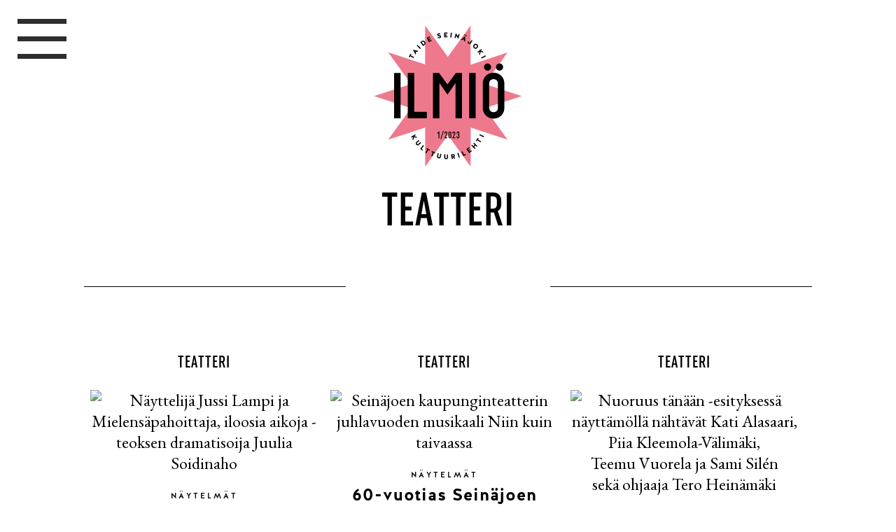

--- FILE ---
content_type: text/html; charset=UTF-8
request_url: https://taideseinajoki.fi/ilmio09/teatteri/
body_size: 64874
content:
<!DOCTYPE html PUBLIC "-//W3C//DTD XHTML 1.0 Transitional//EN" "http://www.w3.org/TR/xhtml1/DTD/xhtml1-transitional.dtd">
<html xmlns="http://www.w3.org/1999/xhtml">
<head>
      <meta property="fb:app_id" content="2811469969101120"/>
    <meta property="og:type" content="website"/>
    <meta property="og:url" content="https://taideseinajoki.fi/ilmio09/teatteri/"/>
    <meta property="og:image" content="https://taideseinajoki.fi/wp-content/uploads/teatteri09.svg"/>
    <meta property="og:site_name" content="Kulttuurilehti Ilmiö"/>
    <meta property="og:description" content="Kulttuurilehti Ilmiö on Taide Seinäjoki -verkoston tiedotuslehti, jonka sivuilla tuikkivat kaupungin taiteen ja kulttuurin kosmoksen valovoimaisimmat tapahtumat."/>
   <!--  kategoria -->
    <meta property="og:title" content="Teatteri &ndash;  Kulttuurilehti Ilmiö 1/2023"/>
    <title>Teatteri &ndash;  Kulttuurilehti Ilmiö 1/2023</title>
      <link rel="stylesheet" media="screen" type="text/css" href="https://taideseinajoki.fi/wp-content/themes/ilmio/style.css" />
    <link rel="stylesheet" media="screen" type="text/css" href="https://taideseinajoki.fi/wp-content/themes/ilmio/ilmio09.css" />
    <meta name="viewport" content="width=device-width, initial-scale=1.0">
    <meta http-equiv="content-type" content="text/html; charset=UTF-8" />
    <meta content="telephone=no" name="format-detection">
    <meta name="description" content="Kulttuurilehti Ilmiö on Taide Seinäjoki -verkoston tiedotuslehti, jonka sivuilla tuikkivat kaupungin taiteen ja kulttuurin kosmoksen valovoimaisimmat tapahtumat." />
    <meta name="keywords" content="taide, seinäjoki, kulttuuri, kulttuurilehti">
    <meta name="Language" content="fi" />
    <meta charset="utf-8">
    <link href="https://fonts.googleapis.com/css?family=EB+Garamond:400,400i,700&display=swap" rel="stylesheet">
    <meta name='robots' content='max-image-preview:large' />
<link rel="alternate" title="oEmbed (JSON)" type="application/json+oembed" href="https://taideseinajoki.fi/wp-json/oembed/1.0/embed?url=https%3A%2F%2Ftaideseinajoki.fi%2Filmio09%2Fteatteri%2F" />
<link rel="alternate" title="oEmbed (XML)" type="text/xml+oembed" href="https://taideseinajoki.fi/wp-json/oembed/1.0/embed?url=https%3A%2F%2Ftaideseinajoki.fi%2Filmio09%2Fteatteri%2F&#038;format=xml" />
		<!-- This site uses the Google Analytics by MonsterInsights plugin v9.11.1 - Using Analytics tracking - https://www.monsterinsights.com/ -->
							<script src="//www.googletagmanager.com/gtag/js?id=G-ZF92E8G3DW"  data-cfasync="false" data-wpfc-render="false" type="text/javascript" async></script>
			<script data-cfasync="false" data-wpfc-render="false" type="text/plain" data-cli-class="cli-blocker-script"  data-cli-script-type="analytics" data-cli-block="true"  data-cli-element-position="head">
				var mi_version = '9.11.1';
				var mi_track_user = true;
				var mi_no_track_reason = '';
								var MonsterInsightsDefaultLocations = {"page_location":"https:\/\/taideseinajoki.fi\/ilmio09\/teatteri\/"};
								if ( typeof MonsterInsightsPrivacyGuardFilter === 'function' ) {
					var MonsterInsightsLocations = (typeof MonsterInsightsExcludeQuery === 'object') ? MonsterInsightsPrivacyGuardFilter( MonsterInsightsExcludeQuery ) : MonsterInsightsPrivacyGuardFilter( MonsterInsightsDefaultLocations );
				} else {
					var MonsterInsightsLocations = (typeof MonsterInsightsExcludeQuery === 'object') ? MonsterInsightsExcludeQuery : MonsterInsightsDefaultLocations;
				}

								var disableStrs = [
										'ga-disable-G-ZF92E8G3DW',
									];

				/* Function to detect opted out users */
				function __gtagTrackerIsOptedOut() {
					for (var index = 0; index < disableStrs.length; index++) {
						if (document.cookie.indexOf(disableStrs[index] + '=true') > -1) {
							return true;
						}
					}

					return false;
				}

				/* Disable tracking if the opt-out cookie exists. */
				if (__gtagTrackerIsOptedOut()) {
					for (var index = 0; index < disableStrs.length; index++) {
						window[disableStrs[index]] = true;
					}
				}

				/* Opt-out function */
				function __gtagTrackerOptout() {
					for (var index = 0; index < disableStrs.length; index++) {
						document.cookie = disableStrs[index] + '=true; expires=Thu, 31 Dec 2099 23:59:59 UTC; path=/';
						window[disableStrs[index]] = true;
					}
				}

				if ('undefined' === typeof gaOptout) {
					function gaOptout() {
						__gtagTrackerOptout();
					}
				}
								window.dataLayer = window.dataLayer || [];

				window.MonsterInsightsDualTracker = {
					helpers: {},
					trackers: {},
				};
				if (mi_track_user) {
					function __gtagDataLayer() {
						dataLayer.push(arguments);
					}

					function __gtagTracker(type, name, parameters) {
						if (!parameters) {
							parameters = {};
						}

						if (parameters.send_to) {
							__gtagDataLayer.apply(null, arguments);
							return;
						}

						if (type === 'event') {
														parameters.send_to = monsterinsights_frontend.v4_id;
							var hookName = name;
							if (typeof parameters['event_category'] !== 'undefined') {
								hookName = parameters['event_category'] + ':' + name;
							}

							if (typeof MonsterInsightsDualTracker.trackers[hookName] !== 'undefined') {
								MonsterInsightsDualTracker.trackers[hookName](parameters);
							} else {
								__gtagDataLayer('event', name, parameters);
							}
							
						} else {
							__gtagDataLayer.apply(null, arguments);
						}
					}

					__gtagTracker('js', new Date());
					__gtagTracker('set', {
						'developer_id.dZGIzZG': true,
											});
					if ( MonsterInsightsLocations.page_location ) {
						__gtagTracker('set', MonsterInsightsLocations);
					}
										__gtagTracker('config', 'G-ZF92E8G3DW', {"forceSSL":"true","link_attribution":"true"} );
										window.gtag = __gtagTracker;										(function () {
						/* https://developers.google.com/analytics/devguides/collection/analyticsjs/ */
						/* ga and __gaTracker compatibility shim. */
						var noopfn = function () {
							return null;
						};
						var newtracker = function () {
							return new Tracker();
						};
						var Tracker = function () {
							return null;
						};
						var p = Tracker.prototype;
						p.get = noopfn;
						p.set = noopfn;
						p.send = function () {
							var args = Array.prototype.slice.call(arguments);
							args.unshift('send');
							__gaTracker.apply(null, args);
						};
						var __gaTracker = function () {
							var len = arguments.length;
							if (len === 0) {
								return;
							}
							var f = arguments[len - 1];
							if (typeof f !== 'object' || f === null || typeof f.hitCallback !== 'function') {
								if ('send' === arguments[0]) {
									var hitConverted, hitObject = false, action;
									if ('event' === arguments[1]) {
										if ('undefined' !== typeof arguments[3]) {
											hitObject = {
												'eventAction': arguments[3],
												'eventCategory': arguments[2],
												'eventLabel': arguments[4],
												'value': arguments[5] ? arguments[5] : 1,
											}
										}
									}
									if ('pageview' === arguments[1]) {
										if ('undefined' !== typeof arguments[2]) {
											hitObject = {
												'eventAction': 'page_view',
												'page_path': arguments[2],
											}
										}
									}
									if (typeof arguments[2] === 'object') {
										hitObject = arguments[2];
									}
									if (typeof arguments[5] === 'object') {
										Object.assign(hitObject, arguments[5]);
									}
									if ('undefined' !== typeof arguments[1].hitType) {
										hitObject = arguments[1];
										if ('pageview' === hitObject.hitType) {
											hitObject.eventAction = 'page_view';
										}
									}
									if (hitObject) {
										action = 'timing' === arguments[1].hitType ? 'timing_complete' : hitObject.eventAction;
										hitConverted = mapArgs(hitObject);
										__gtagTracker('event', action, hitConverted);
									}
								}
								return;
							}

							function mapArgs(args) {
								var arg, hit = {};
								var gaMap = {
									'eventCategory': 'event_category',
									'eventAction': 'event_action',
									'eventLabel': 'event_label',
									'eventValue': 'event_value',
									'nonInteraction': 'non_interaction',
									'timingCategory': 'event_category',
									'timingVar': 'name',
									'timingValue': 'value',
									'timingLabel': 'event_label',
									'page': 'page_path',
									'location': 'page_location',
									'title': 'page_title',
									'referrer' : 'page_referrer',
								};
								for (arg in args) {
																		if (!(!args.hasOwnProperty(arg) || !gaMap.hasOwnProperty(arg))) {
										hit[gaMap[arg]] = args[arg];
									} else {
										hit[arg] = args[arg];
									}
								}
								return hit;
							}

							try {
								f.hitCallback();
							} catch (ex) {
							}
						};
						__gaTracker.create = newtracker;
						__gaTracker.getByName = newtracker;
						__gaTracker.getAll = function () {
							return [];
						};
						__gaTracker.remove = noopfn;
						__gaTracker.loaded = true;
						window['__gaTracker'] = __gaTracker;
					})();
									} else {
										console.log("");
					(function () {
						function __gtagTracker() {
							return null;
						}

						window['__gtagTracker'] = __gtagTracker;
						window['gtag'] = __gtagTracker;
					})();
									}
			</script>
							<!-- / Google Analytics by MonsterInsights -->
		<style id='wp-img-auto-sizes-contain-inline-css' type='text/css'>
img:is([sizes=auto i],[sizes^="auto," i]){contain-intrinsic-size:3000px 1500px}
/*# sourceURL=wp-img-auto-sizes-contain-inline-css */
</style>
<style id='wp-emoji-styles-inline-css' type='text/css'>

	img.wp-smiley, img.emoji {
		display: inline !important;
		border: none !important;
		box-shadow: none !important;
		height: 1em !important;
		width: 1em !important;
		margin: 0 0.07em !important;
		vertical-align: -0.1em !important;
		background: none !important;
		padding: 0 !important;
	}
/*# sourceURL=wp-emoji-styles-inline-css */
</style>
<style id='wp-block-library-inline-css' type='text/css'>
:root{--wp-block-synced-color:#7a00df;--wp-block-synced-color--rgb:122,0,223;--wp-bound-block-color:var(--wp-block-synced-color);--wp-editor-canvas-background:#ddd;--wp-admin-theme-color:#007cba;--wp-admin-theme-color--rgb:0,124,186;--wp-admin-theme-color-darker-10:#006ba1;--wp-admin-theme-color-darker-10--rgb:0,107,160.5;--wp-admin-theme-color-darker-20:#005a87;--wp-admin-theme-color-darker-20--rgb:0,90,135;--wp-admin-border-width-focus:2px}@media (min-resolution:192dpi){:root{--wp-admin-border-width-focus:1.5px}}.wp-element-button{cursor:pointer}:root .has-very-light-gray-background-color{background-color:#eee}:root .has-very-dark-gray-background-color{background-color:#313131}:root .has-very-light-gray-color{color:#eee}:root .has-very-dark-gray-color{color:#313131}:root .has-vivid-green-cyan-to-vivid-cyan-blue-gradient-background{background:linear-gradient(135deg,#00d084,#0693e3)}:root .has-purple-crush-gradient-background{background:linear-gradient(135deg,#34e2e4,#4721fb 50%,#ab1dfe)}:root .has-hazy-dawn-gradient-background{background:linear-gradient(135deg,#faaca8,#dad0ec)}:root .has-subdued-olive-gradient-background{background:linear-gradient(135deg,#fafae1,#67a671)}:root .has-atomic-cream-gradient-background{background:linear-gradient(135deg,#fdd79a,#004a59)}:root .has-nightshade-gradient-background{background:linear-gradient(135deg,#330968,#31cdcf)}:root .has-midnight-gradient-background{background:linear-gradient(135deg,#020381,#2874fc)}:root{--wp--preset--font-size--normal:16px;--wp--preset--font-size--huge:42px}.has-regular-font-size{font-size:1em}.has-larger-font-size{font-size:2.625em}.has-normal-font-size{font-size:var(--wp--preset--font-size--normal)}.has-huge-font-size{font-size:var(--wp--preset--font-size--huge)}.has-text-align-center{text-align:center}.has-text-align-left{text-align:left}.has-text-align-right{text-align:right}.has-fit-text{white-space:nowrap!important}#end-resizable-editor-section{display:none}.aligncenter{clear:both}.items-justified-left{justify-content:flex-start}.items-justified-center{justify-content:center}.items-justified-right{justify-content:flex-end}.items-justified-space-between{justify-content:space-between}.screen-reader-text{border:0;clip-path:inset(50%);height:1px;margin:-1px;overflow:hidden;padding:0;position:absolute;width:1px;word-wrap:normal!important}.screen-reader-text:focus{background-color:#ddd;clip-path:none;color:#444;display:block;font-size:1em;height:auto;left:5px;line-height:normal;padding:15px 23px 14px;text-decoration:none;top:5px;width:auto;z-index:100000}html :where(.has-border-color){border-style:solid}html :where([style*=border-top-color]){border-top-style:solid}html :where([style*=border-right-color]){border-right-style:solid}html :where([style*=border-bottom-color]){border-bottom-style:solid}html :where([style*=border-left-color]){border-left-style:solid}html :where([style*=border-width]){border-style:solid}html :where([style*=border-top-width]){border-top-style:solid}html :where([style*=border-right-width]){border-right-style:solid}html :where([style*=border-bottom-width]){border-bottom-style:solid}html :where([style*=border-left-width]){border-left-style:solid}html :where(img[class*=wp-image-]){height:auto;max-width:100%}:where(figure){margin:0 0 1em}html :where(.is-position-sticky){--wp-admin--admin-bar--position-offset:var(--wp-admin--admin-bar--height,0px)}@media screen and (max-width:600px){html :where(.is-position-sticky){--wp-admin--admin-bar--position-offset:0px}}

/*# sourceURL=wp-block-library-inline-css */
</style><style id='global-styles-inline-css' type='text/css'>
:root{--wp--preset--aspect-ratio--square: 1;--wp--preset--aspect-ratio--4-3: 4/3;--wp--preset--aspect-ratio--3-4: 3/4;--wp--preset--aspect-ratio--3-2: 3/2;--wp--preset--aspect-ratio--2-3: 2/3;--wp--preset--aspect-ratio--16-9: 16/9;--wp--preset--aspect-ratio--9-16: 9/16;--wp--preset--color--black: #000000;--wp--preset--color--cyan-bluish-gray: #abb8c3;--wp--preset--color--white: #ffffff;--wp--preset--color--pale-pink: #f78da7;--wp--preset--color--vivid-red: #cf2e2e;--wp--preset--color--luminous-vivid-orange: #ff6900;--wp--preset--color--luminous-vivid-amber: #fcb900;--wp--preset--color--light-green-cyan: #7bdcb5;--wp--preset--color--vivid-green-cyan: #00d084;--wp--preset--color--pale-cyan-blue: #8ed1fc;--wp--preset--color--vivid-cyan-blue: #0693e3;--wp--preset--color--vivid-purple: #9b51e0;--wp--preset--gradient--vivid-cyan-blue-to-vivid-purple: linear-gradient(135deg,rgb(6,147,227) 0%,rgb(155,81,224) 100%);--wp--preset--gradient--light-green-cyan-to-vivid-green-cyan: linear-gradient(135deg,rgb(122,220,180) 0%,rgb(0,208,130) 100%);--wp--preset--gradient--luminous-vivid-amber-to-luminous-vivid-orange: linear-gradient(135deg,rgb(252,185,0) 0%,rgb(255,105,0) 100%);--wp--preset--gradient--luminous-vivid-orange-to-vivid-red: linear-gradient(135deg,rgb(255,105,0) 0%,rgb(207,46,46) 100%);--wp--preset--gradient--very-light-gray-to-cyan-bluish-gray: linear-gradient(135deg,rgb(238,238,238) 0%,rgb(169,184,195) 100%);--wp--preset--gradient--cool-to-warm-spectrum: linear-gradient(135deg,rgb(74,234,220) 0%,rgb(151,120,209) 20%,rgb(207,42,186) 40%,rgb(238,44,130) 60%,rgb(251,105,98) 80%,rgb(254,248,76) 100%);--wp--preset--gradient--blush-light-purple: linear-gradient(135deg,rgb(255,206,236) 0%,rgb(152,150,240) 100%);--wp--preset--gradient--blush-bordeaux: linear-gradient(135deg,rgb(254,205,165) 0%,rgb(254,45,45) 50%,rgb(107,0,62) 100%);--wp--preset--gradient--luminous-dusk: linear-gradient(135deg,rgb(255,203,112) 0%,rgb(199,81,192) 50%,rgb(65,88,208) 100%);--wp--preset--gradient--pale-ocean: linear-gradient(135deg,rgb(255,245,203) 0%,rgb(182,227,212) 50%,rgb(51,167,181) 100%);--wp--preset--gradient--electric-grass: linear-gradient(135deg,rgb(202,248,128) 0%,rgb(113,206,126) 100%);--wp--preset--gradient--midnight: linear-gradient(135deg,rgb(2,3,129) 0%,rgb(40,116,252) 100%);--wp--preset--font-size--small: 13px;--wp--preset--font-size--medium: 20px;--wp--preset--font-size--large: 36px;--wp--preset--font-size--x-large: 42px;--wp--preset--spacing--20: 0.44rem;--wp--preset--spacing--30: 0.67rem;--wp--preset--spacing--40: 1rem;--wp--preset--spacing--50: 1.5rem;--wp--preset--spacing--60: 2.25rem;--wp--preset--spacing--70: 3.38rem;--wp--preset--spacing--80: 5.06rem;--wp--preset--shadow--natural: 6px 6px 9px rgba(0, 0, 0, 0.2);--wp--preset--shadow--deep: 12px 12px 50px rgba(0, 0, 0, 0.4);--wp--preset--shadow--sharp: 6px 6px 0px rgba(0, 0, 0, 0.2);--wp--preset--shadow--outlined: 6px 6px 0px -3px rgb(255, 255, 255), 6px 6px rgb(0, 0, 0);--wp--preset--shadow--crisp: 6px 6px 0px rgb(0, 0, 0);}:where(.is-layout-flex){gap: 0.5em;}:where(.is-layout-grid){gap: 0.5em;}body .is-layout-flex{display: flex;}.is-layout-flex{flex-wrap: wrap;align-items: center;}.is-layout-flex > :is(*, div){margin: 0;}body .is-layout-grid{display: grid;}.is-layout-grid > :is(*, div){margin: 0;}:where(.wp-block-columns.is-layout-flex){gap: 2em;}:where(.wp-block-columns.is-layout-grid){gap: 2em;}:where(.wp-block-post-template.is-layout-flex){gap: 1.25em;}:where(.wp-block-post-template.is-layout-grid){gap: 1.25em;}.has-black-color{color: var(--wp--preset--color--black) !important;}.has-cyan-bluish-gray-color{color: var(--wp--preset--color--cyan-bluish-gray) !important;}.has-white-color{color: var(--wp--preset--color--white) !important;}.has-pale-pink-color{color: var(--wp--preset--color--pale-pink) !important;}.has-vivid-red-color{color: var(--wp--preset--color--vivid-red) !important;}.has-luminous-vivid-orange-color{color: var(--wp--preset--color--luminous-vivid-orange) !important;}.has-luminous-vivid-amber-color{color: var(--wp--preset--color--luminous-vivid-amber) !important;}.has-light-green-cyan-color{color: var(--wp--preset--color--light-green-cyan) !important;}.has-vivid-green-cyan-color{color: var(--wp--preset--color--vivid-green-cyan) !important;}.has-pale-cyan-blue-color{color: var(--wp--preset--color--pale-cyan-blue) !important;}.has-vivid-cyan-blue-color{color: var(--wp--preset--color--vivid-cyan-blue) !important;}.has-vivid-purple-color{color: var(--wp--preset--color--vivid-purple) !important;}.has-black-background-color{background-color: var(--wp--preset--color--black) !important;}.has-cyan-bluish-gray-background-color{background-color: var(--wp--preset--color--cyan-bluish-gray) !important;}.has-white-background-color{background-color: var(--wp--preset--color--white) !important;}.has-pale-pink-background-color{background-color: var(--wp--preset--color--pale-pink) !important;}.has-vivid-red-background-color{background-color: var(--wp--preset--color--vivid-red) !important;}.has-luminous-vivid-orange-background-color{background-color: var(--wp--preset--color--luminous-vivid-orange) !important;}.has-luminous-vivid-amber-background-color{background-color: var(--wp--preset--color--luminous-vivid-amber) !important;}.has-light-green-cyan-background-color{background-color: var(--wp--preset--color--light-green-cyan) !important;}.has-vivid-green-cyan-background-color{background-color: var(--wp--preset--color--vivid-green-cyan) !important;}.has-pale-cyan-blue-background-color{background-color: var(--wp--preset--color--pale-cyan-blue) !important;}.has-vivid-cyan-blue-background-color{background-color: var(--wp--preset--color--vivid-cyan-blue) !important;}.has-vivid-purple-background-color{background-color: var(--wp--preset--color--vivid-purple) !important;}.has-black-border-color{border-color: var(--wp--preset--color--black) !important;}.has-cyan-bluish-gray-border-color{border-color: var(--wp--preset--color--cyan-bluish-gray) !important;}.has-white-border-color{border-color: var(--wp--preset--color--white) !important;}.has-pale-pink-border-color{border-color: var(--wp--preset--color--pale-pink) !important;}.has-vivid-red-border-color{border-color: var(--wp--preset--color--vivid-red) !important;}.has-luminous-vivid-orange-border-color{border-color: var(--wp--preset--color--luminous-vivid-orange) !important;}.has-luminous-vivid-amber-border-color{border-color: var(--wp--preset--color--luminous-vivid-amber) !important;}.has-light-green-cyan-border-color{border-color: var(--wp--preset--color--light-green-cyan) !important;}.has-vivid-green-cyan-border-color{border-color: var(--wp--preset--color--vivid-green-cyan) !important;}.has-pale-cyan-blue-border-color{border-color: var(--wp--preset--color--pale-cyan-blue) !important;}.has-vivid-cyan-blue-border-color{border-color: var(--wp--preset--color--vivid-cyan-blue) !important;}.has-vivid-purple-border-color{border-color: var(--wp--preset--color--vivid-purple) !important;}.has-vivid-cyan-blue-to-vivid-purple-gradient-background{background: var(--wp--preset--gradient--vivid-cyan-blue-to-vivid-purple) !important;}.has-light-green-cyan-to-vivid-green-cyan-gradient-background{background: var(--wp--preset--gradient--light-green-cyan-to-vivid-green-cyan) !important;}.has-luminous-vivid-amber-to-luminous-vivid-orange-gradient-background{background: var(--wp--preset--gradient--luminous-vivid-amber-to-luminous-vivid-orange) !important;}.has-luminous-vivid-orange-to-vivid-red-gradient-background{background: var(--wp--preset--gradient--luminous-vivid-orange-to-vivid-red) !important;}.has-very-light-gray-to-cyan-bluish-gray-gradient-background{background: var(--wp--preset--gradient--very-light-gray-to-cyan-bluish-gray) !important;}.has-cool-to-warm-spectrum-gradient-background{background: var(--wp--preset--gradient--cool-to-warm-spectrum) !important;}.has-blush-light-purple-gradient-background{background: var(--wp--preset--gradient--blush-light-purple) !important;}.has-blush-bordeaux-gradient-background{background: var(--wp--preset--gradient--blush-bordeaux) !important;}.has-luminous-dusk-gradient-background{background: var(--wp--preset--gradient--luminous-dusk) !important;}.has-pale-ocean-gradient-background{background: var(--wp--preset--gradient--pale-ocean) !important;}.has-electric-grass-gradient-background{background: var(--wp--preset--gradient--electric-grass) !important;}.has-midnight-gradient-background{background: var(--wp--preset--gradient--midnight) !important;}.has-small-font-size{font-size: var(--wp--preset--font-size--small) !important;}.has-medium-font-size{font-size: var(--wp--preset--font-size--medium) !important;}.has-large-font-size{font-size: var(--wp--preset--font-size--large) !important;}.has-x-large-font-size{font-size: var(--wp--preset--font-size--x-large) !important;}
/*# sourceURL=global-styles-inline-css */
</style>

<style id='classic-theme-styles-inline-css' type='text/css'>
/*! This file is auto-generated */
.wp-block-button__link{color:#fff;background-color:#32373c;border-radius:9999px;box-shadow:none;text-decoration:none;padding:calc(.667em + 2px) calc(1.333em + 2px);font-size:1.125em}.wp-block-file__button{background:#32373c;color:#fff;text-decoration:none}
/*# sourceURL=/wp-includes/css/classic-themes.min.css */
</style>
<link rel='stylesheet' id='cookie-law-info-css' href='https://taideseinajoki.fi/wp-content/plugins/cookie-law-info/legacy/public/css/cookie-law-info-public.css?ver=3.3.9.1' type='text/css' media='all' />
<link rel='stylesheet' id='cookie-law-info-gdpr-css' href='https://taideseinajoki.fi/wp-content/plugins/cookie-law-info/legacy/public/css/cookie-law-info-gdpr.css?ver=3.3.9.1' type='text/css' media='all' />
<link rel='stylesheet' id='jquery-lazyloadxt-fadein-css-css' href='//taideseinajoki.fi/wp-content/plugins/a3-lazy-load/assets/css/jquery.lazyloadxt.fadein.css?ver=d84ad27d520d0b5031ce1d61971014c8' type='text/css' media='all' />
<link rel='stylesheet' id='a3a3_lazy_load-css' href='//taideseinajoki.fi/wp-content/uploads/sass/a3_lazy_load.min.css?ver=1570700293' type='text/css' media='all' />
<script type="text/plain" data-cli-class="cli-blocker-script"  data-cli-script-type="analytics" data-cli-block="true"  data-cli-element-position="head" src="https://taideseinajoki.fi/wp-content/plugins/google-analytics-for-wordpress/assets/js/frontend-gtag.min.js?ver=9.11.1" id="monsterinsights-frontend-script-js" async="async" data-wp-strategy="async"></script>
<script data-cfasync="false" data-wpfc-render="false" type="text/javascript" id='monsterinsights-frontend-script-js-extra'>/* <![CDATA[ */
var monsterinsights_frontend = {"js_events_tracking":"true","download_extensions":"doc,pdf,ppt,zip,xls,docx,pptx,xlsx","inbound_paths":"[{\"path\":\"\\\/go\\\/\",\"label\":\"affiliate\"},{\"path\":\"\\\/recommend\\\/\",\"label\":\"affiliate\"}]","home_url":"https:\/\/taideseinajoki.fi","hash_tracking":"false","v4_id":"G-ZF92E8G3DW"};/* ]]> */
</script>
<script type="text/javascript" src="https://taideseinajoki.fi/wp-includes/js/jquery/jquery.min.js?ver=3.7.1" id="jquery-core-js"></script>
<script type="text/javascript" src="https://taideseinajoki.fi/wp-includes/js/jquery/jquery-migrate.min.js?ver=3.4.1" id="jquery-migrate-js"></script>
<script type="text/javascript" id="cookie-law-info-js-extra">
/* <![CDATA[ */
var Cli_Data = {"nn_cookie_ids":[],"cookielist":[],"non_necessary_cookies":[],"ccpaEnabled":"","ccpaRegionBased":"","ccpaBarEnabled":"","strictlyEnabled":["necessary","obligatoire"],"ccpaType":"gdpr","js_blocking":"1","custom_integration":"","triggerDomRefresh":"","secure_cookies":""};
var cli_cookiebar_settings = {"animate_speed_hide":"500","animate_speed_show":"500","background":"#FFF","border":"#b1a6a6c2","border_on":"","button_1_button_colour":"#61a229","button_1_button_hover":"#4e8221","button_1_link_colour":"#fff","button_1_as_button":"1","button_1_new_win":"","button_2_button_colour":"#333","button_2_button_hover":"#292929","button_2_link_colour":"#444","button_2_as_button":"","button_2_hidebar":"","button_3_button_colour":"#dedfe0","button_3_button_hover":"#b2b2b3","button_3_link_colour":"#333333","button_3_as_button":"1","button_3_new_win":"","button_4_button_colour":"#dedfe0","button_4_button_hover":"#b2b2b3","button_4_link_colour":"#333333","button_4_as_button":"1","button_7_button_colour":"#61a229","button_7_button_hover":"#4e8221","button_7_link_colour":"#fff","button_7_as_button":"1","button_7_new_win":"","font_family":"inherit","header_fix":"","notify_animate_hide":"1","notify_animate_show":"","notify_div_id":"#cookie-law-info-bar","notify_position_horizontal":"right","notify_position_vertical":"bottom","scroll_close":"","scroll_close_reload":"","accept_close_reload":"","reject_close_reload":"","showagain_tab":"","showagain_background":"#fff","showagain_border":"#000","showagain_div_id":"#cookie-law-info-again","showagain_x_position":"100px","text":"#333333","show_once_yn":"","show_once":"10000","logging_on":"","as_popup":"","popup_overlay":"1","bar_heading_text":"","cookie_bar_as":"popup","popup_showagain_position":"bottom-right","widget_position":"left"};
var log_object = {"ajax_url":"https://taideseinajoki.fi/wp-admin/admin-ajax.php"};
//# sourceURL=cookie-law-info-js-extra
/* ]]> */
</script>
<script type="text/javascript" src="https://taideseinajoki.fi/wp-content/plugins/cookie-law-info/legacy/public/js/cookie-law-info-public.js?ver=3.3.9.1" id="cookie-law-info-js"></script>
<link rel="https://api.w.org/" href="https://taideseinajoki.fi/wp-json/" /><link rel="alternate" title="JSON" type="application/json" href="https://taideseinajoki.fi/wp-json/wp/v2/pages/3022" /><link rel="EditURI" type="application/rsd+xml" title="RSD" href="https://taideseinajoki.fi/xmlrpc.php?rsd" />
<link rel="canonical" href="https://taideseinajoki.fi/ilmio09/teatteri/" />
<link rel="icon" href="https://taideseinajoki.fi/wp-content/uploads/cropped-favicon-32x32.png" sizes="32x32" />
<link rel="icon" href="https://taideseinajoki.fi/wp-content/uploads/cropped-favicon-192x192.png" sizes="192x192" />
<link rel="apple-touch-icon" href="https://taideseinajoki.fi/wp-content/uploads/cropped-favicon-180x180.png" />
<meta name="msapplication-TileImage" content="https://taideseinajoki.fi/wp-content/uploads/cropped-favicon-270x270.png" />
<link rel='stylesheet' id='cookie-law-info-table-css' href='https://taideseinajoki.fi/wp-content/plugins/cookie-law-info/legacy/public/css/cookie-law-info-table.css?ver=3.3.9.1' type='text/css' media='all' />
</head><body data-rsssl=1 class="artikkelisivu">      <div class="outer-menu">
        <input class="checkbox-toggle" type="checkbox" />
        <div class="hamburger">
          <div></div>
        </div>
        <div class="menu">
          <div>
            <div>
              <ul>

			    	        		<li class="page_item page-item-3008 page_item_has_children"><a href="https://taideseinajoki.fi/ilmio09/kulttuurikeskus/">Kulttuurikeskus</a></li>
<li class="page_item page-item-3028 page_item_has_children"><a href="https://taideseinajoki.fi/ilmio09/kuvataide/">Kuvataide</a></li>
<li class="page_item page-item-3014 page_item_has_children"><a href="https://taideseinajoki.fi/ilmio09/museo/">Museo</a></li>
<li class="page_item page-item-3011 page_item_has_children"><a href="https://taideseinajoki.fi/ilmio09/musiikki/">Musiikki</a></li>
<li class="page_item page-item-3025 page_item_has_children"><a href="https://taideseinajoki.fi/ilmio09/taidekasvatus/">Taidekasvatus</a></li>
<li class="page_item page-item-3022 page_item_has_children current_page_item"><a href="https://taideseinajoki.fi/ilmio09/teatteri/" aria-current="page">Teatteri</a></li>
				    			                    <li><a href='https://taideseinajoki.fi/ilmio09/'><img src='https://taideseinajoki.fi/wp-content/uploads/logo09.svg' alt='Ilmi&ouml;' class='menu-logo' /></a></li>              </ul>
            </div>
          </div>
        </div>
      </div><!-- outer-menu -->

  <div class="header">
    <div class="header-container clear">
            <a href='https://taideseinajoki.fi/ilmio09/'><img src='https://taideseinajoki.fi/wp-content/uploads/logo09B.svg' alt='Ilmi&ouml;' class='logo' /></a>    </div><!-- header-container -->
  </div><!-- header -->

  <div class="container">


    
    <div class="section row otsikko">
      <div class="col twelve">
        <div class="kategoria">

        <a name="lue"></a>

         <!--  kategorian ylätunniste -->   

                <h1>Teatteri</h1>
                <hr class='hr-left' /> <hr class='hr-right' /><img width="368" height="368" src="//taideseinajoki.fi/wp-content/plugins/a3-lazy-load/assets/images/lazy_placeholder.gif" data-lazy-type="image" data-src="https://taideseinajoki.fi/wp-content/uploads/teatteri09.svg" class="lazy lazy-hidden attachment-post-thumbnail size-post-thumbnail wp-post-image" alt="" decoding="async" fetchpriority="high" /><noscript><img width="368" height="368" src="https://taideseinajoki.fi/wp-content/uploads/teatteri09.svg" class="attachment-post-thumbnail size-post-thumbnail wp-post-image" alt="" decoding="async" fetchpriority="high" /></noscript>
          
        </div><!-- kategoria -->
      </div><!-- twelve -->
    </div><!-- section -->

    <div class="section row sisallys">
      <div class="col twelve">

        <ul class="valikko">

           <!--  kategorian valikko-->

                            <li class="valikkolaatikko">
                  <p class="kategoria-small">Teatteri</p>
                  <a href="https://taideseinajoki.fi/ilmio09/teatteri/piirin-verstas-rakennuksessa-luodaan-ikimuistoisia-elamyksia/"><img width="600" height="343" src="//taideseinajoki.fi/wp-content/plugins/a3-lazy-load/assets/images/lazy_placeholder.gif" data-lazy-type="image" data-src="https://taideseinajoki.fi/wp-content/uploads/hysteria-mielensapahoittajajussilampi-600x343.jpg" class="lazy lazy-hidden attachment-thumbnail size-thumbnail wp-post-image" alt="Näyttelijä Jussi Lampi ja Mielensäpahoittaja, iloosia aikoja -teoksen dramatisoija Juulia Soidinaho" decoding="async" /><noscript><img width="600" height="343" src="https://taideseinajoki.fi/wp-content/uploads/hysteria-mielensapahoittajajussilampi-600x343.jpg" class="attachment-thumbnail size-thumbnail wp-post-image" alt="Näyttelijä Jussi Lampi ja Mielensäpahoittaja, iloosia aikoja -teoksen dramatisoija Juulia Soidinaho" decoding="async" /></noscript>                  <div class="sisallysluettelo">
                    <p><span class="thesmallprint">Näytelmät</span></p>
                    <h3>Piirin Verstas-rakennuksessa luodaan ikimuistoisia elämyksiä</h3>
                  </div>
                  </a>
                </li>
                             <li class="valikkolaatikko">
                  <p class="kategoria-small">Teatteri</p>
                  <a href="https://taideseinajoki.fi/ilmio09/teatteri/60-vuotias-seinajoen-kaupunginteatteri-juhlii-kolmella-musikaalilla/"><img width="600" height="343" src="//taideseinajoki.fi/wp-content/plugins/a3-lazy-load/assets/images/lazy_placeholder.gif" data-lazy-type="image" data-src="https://taideseinajoki.fi/wp-content/uploads/teatteri-niinkuintaivaassa-600x343.jpg" class="lazy lazy-hidden attachment-thumbnail size-thumbnail wp-post-image" alt="Seinäjoen kaupunginteatterin juhlavuoden musikaali Niin kuin taivaassa" decoding="async" /><noscript><img width="600" height="343" src="https://taideseinajoki.fi/wp-content/uploads/teatteri-niinkuintaivaassa-600x343.jpg" class="attachment-thumbnail size-thumbnail wp-post-image" alt="Seinäjoen kaupunginteatterin juhlavuoden musikaali Niin kuin taivaassa" decoding="async" /></noscript>                  <div class="sisallysluettelo">
                    <p><span class="thesmallprint">Näytelmät</span></p>
                    <h3>60-vuotias Seinäjoen kaupunginteatteri juhlii kolmella musikaalilla</h3>
                  </div>
                  </a>
                </li>
                             <li class="valikkolaatikko">
                  <p class="kategoria-small">Teatteri</p>
                  <a href="https://taideseinajoki.fi/ilmio09/teatteri/nuoruus-tanaan-on-yhdistelma-teatteria-kuunnelmaa-ja-musiikkia/"><img width="600" height="343" src="//taideseinajoki.fi/wp-content/plugins/a3-lazy-load/assets/images/lazy_placeholder.gif" data-lazy-type="image" data-src="https://taideseinajoki.fi/wp-content/uploads/koho-nuoruustanaan-600x343.jpg" class="lazy lazy-hidden attachment-thumbnail size-thumbnail wp-post-image" alt="Nuoruus tänään -esityksessä näyttämöllä nähtävät Kati Alasaari, Piia Kleemola-Välimäki, Teemu Vuorela ja Sami Silén sekä ohjaaja Tero Heinämäki" decoding="async" /><noscript><img width="600" height="343" src="https://taideseinajoki.fi/wp-content/uploads/koho-nuoruustanaan-600x343.jpg" class="attachment-thumbnail size-thumbnail wp-post-image" alt="Nuoruus tänään -esityksessä näyttämöllä nähtävät Kati Alasaari, Piia Kleemola-Välimäki, Teemu Vuorela ja Sami Silén sekä ohjaaja Tero Heinämäki" decoding="async" /></noscript>                  <div class="sisallysluettelo">
                    <p><span class="thesmallprint">Musiikkiteatteri</span></p>
                    <h3>Nuoruus tänään on yhdistelmä teatteria, kuunnelmaa ja musiikkia</h3>
                  </div>
                  </a>
                </li>
                             <li class="valikkolaatikko">
                  <p class="kategoria-small">Teatteri</p>
                  <a href="https://taideseinajoki.fi/ilmio09/teatteri/hyvinvointia-kulttuurikollektiivi-sillan-tyopajoista/"><img width="600" height="343" src="//taideseinajoki.fi/wp-content/plugins/a3-lazy-load/assets/images/lazy_placeholder.gif" data-lazy-type="image" data-src="https://taideseinajoki.fi/wp-content/uploads/kultsi-kohtaamistaidetyopajat-600x343.jpg" class="lazy lazy-hidden attachment-thumbnail size-thumbnail wp-post-image" alt="Maalipurkkeja" decoding="async" /><noscript><img width="600" height="343" src="https://taideseinajoki.fi/wp-content/uploads/kultsi-kohtaamistaidetyopajat-600x343.jpg" class="attachment-thumbnail size-thumbnail wp-post-image" alt="Maalipurkkeja" decoding="async" /></noscript>                  <div class="sisallysluettelo">
                    <p><span class="thesmallprint">Työpaja</span></p>
                    <h3>Hyvinvointia Kulttuurikollektiivi Sillan työpajoista</h3>
                  </div>
                  </a>
                </li>
                           </div><!-- twelve -->
            </div><!-- section -->
            <div class="section row otsikko nomobile">
              <div class="col twelve">
                <h1>Lis&auml;&auml; ilmi&ouml;it&auml;:</h1>
                <div class="kategoria">
                  
            <ul class="valikko nomobile">
                              <li class="kategorialaatikko">
                    <a href="https://taideseinajoki.fi/ilmio09/kulttuurikeskus/">
                      <img width="368" height="368" src="//taideseinajoki.fi/wp-content/plugins/a3-lazy-load/assets/images/lazy_placeholder.gif" data-lazy-type="image" data-src="https://taideseinajoki.fi/wp-content/uploads/kulttuurikeskus09.svg" class="lazy lazy-hidden attachment-thumbnail size-thumbnail wp-post-image" alt="" decoding="async" /><noscript><img width="368" height="368" src="https://taideseinajoki.fi/wp-content/uploads/kulttuurikeskus09.svg" class="attachment-thumbnail size-thumbnail wp-post-image" alt="" decoding="async" /></noscript>                      Kulttuurikeskus                    </a>
                  </li>
                               <li class="kategorialaatikko">
                    <a href="https://taideseinajoki.fi/ilmio09/musiikki/">
                      <img width="368" height="368" src="//taideseinajoki.fi/wp-content/plugins/a3-lazy-load/assets/images/lazy_placeholder.gif" data-lazy-type="image" data-src="https://taideseinajoki.fi/wp-content/uploads/musiikki09.svg" class="lazy lazy-hidden attachment-thumbnail size-thumbnail wp-post-image" alt="" decoding="async" /><noscript><img width="368" height="368" src="https://taideseinajoki.fi/wp-content/uploads/musiikki09.svg" class="attachment-thumbnail size-thumbnail wp-post-image" alt="" decoding="async" /></noscript>                      Musiikki                    </a>
                  </li>
                               <li class="kategorialaatikko">
                    <a href="https://taideseinajoki.fi/ilmio09/museo/">
                      <img width="368" height="368" src="//taideseinajoki.fi/wp-content/plugins/a3-lazy-load/assets/images/lazy_placeholder.gif" data-lazy-type="image" data-src="https://taideseinajoki.fi/wp-content/uploads/museo09.svg" class="lazy lazy-hidden attachment-thumbnail size-thumbnail wp-post-image" alt="" decoding="async" /><noscript><img width="368" height="368" src="https://taideseinajoki.fi/wp-content/uploads/museo09.svg" class="attachment-thumbnail size-thumbnail wp-post-image" alt="" decoding="async" /></noscript>                      Museo                    </a>
                  </li>
                               <li class="kategorialaatikko">
                    <a href="https://taideseinajoki.fi/ilmio09/taidekasvatus/">
                      <img width="368" height="368" src="//taideseinajoki.fi/wp-content/plugins/a3-lazy-load/assets/images/lazy_placeholder.gif" data-lazy-type="image" data-src="https://taideseinajoki.fi/wp-content/uploads/taidekasvatus09.svg" class="lazy lazy-hidden attachment-thumbnail size-thumbnail wp-post-image" alt="" decoding="async" /><noscript><img width="368" height="368" src="https://taideseinajoki.fi/wp-content/uploads/taidekasvatus09.svg" class="attachment-thumbnail size-thumbnail wp-post-image" alt="" decoding="async" /></noscript>                      Taidekasvatus                    </a>
                  </li>
                               <li class="kategorialaatikko">
                    <a href="https://taideseinajoki.fi/ilmio09/kuvataide/">
                      <img width="368" height="368" src="//taideseinajoki.fi/wp-content/plugins/a3-lazy-load/assets/images/lazy_placeholder.gif" data-lazy-type="image" data-src="https://taideseinajoki.fi/wp-content/uploads/kuvataide09.svg" class="lazy lazy-hidden attachment-thumbnail size-thumbnail wp-post-image" alt="" decoding="async" /><noscript><img width="368" height="368" src="https://taideseinajoki.fi/wp-content/uploads/kuvataide09.svg" class="attachment-thumbnail size-thumbnail wp-post-image" alt="" decoding="async" /></noscript>                      Kuvataide                    </a>
                  </li>
                         </ul>
            <div class="clearfix"></div>
                              <hr />
                </div><!-- kategoria -->
              </div><!-- twelve -->
            </div><!-- section -->

          
        </ul>

      </div><!-- twelve -->
    </div><!-- section -->
        
  </div><!-- container -->

<div class="white-bg">
  <div class="footer" style="background-image:url(https://taideseinajoki.fi/wp-content/uploads/aikajuhlia-emiliaboulevard.jpg);">
    <div class="footer-container">
      <div class="section row about">
        <div class="col twelve">
          <a href='https://taideseinajoki.fi/ilmio09/'><img src='https://taideseinajoki.fi/wp-content/uploads/logo09B.svg' alt='Ilmi&ouml;' class='logo' /></a>          <p>Kulttuurilehti Ilmiö on Taide Seinäjoki -verkoston tiedotuslehti, jonka sivuilla tuikkivat Seinäjoen kulttuurikosmoksen valovoimaisimmat tapahtumat. Tämä on lehden verkkoversio.</p>
        </div><!-- twelve -->
      </div><!-- section -->
      <div class="section row apinalaatikko">
        <div class="col quarter tablet-full mobile-full">
        </div><!--  quarter -->
        <div class="col quarter tablet-full mobile-full">
          <p>
            <strong>Julkaisija</strong><br/>
            Seinäjoen kaupunki<br/>
            Kulttuuripalvelut<br/>
            PL 215<br/>
            60101 Seinäjoki
          </p>
          <p>
            <strong>Konsepti, ulkoasu, tuotanto</strong><br/>
            <a href="https://bleboulevard.com/" target="_blank">Emilia Kaupinm&auml;ki, Ble&nbsp;Boulevard</a>
          </p>
          <p>Kannen kuva<br />
<strong>Jukka Kontkanen ja Emilia Boulevard<br />
</strong>|<br />
Seinäjoen kaupunginteatterin musikaalikomedia The Addams Family saa ensi-iltansa Alvar-näyttämöllä keväällä 2023.</p>
          <p>ISSN 2490-0532<br />
            (painettu)<br />
            ISSN 2814-4430<br />
            (verkkojulkaisu)
          </p>
        </div><!--  quarter -->
        <div class="col quarter tablet-full mobile-full">
          <p>Toimituskunta<strong><br />
</strong><span class="s1"><b>Maria Aho<br />
</b></span><span class="s1"><b>Hanna Hangasluoma<br />
</b></span><span class="s1"><b>Sanna Karimäki-Nuutinen<br />
</b></span><span class="s1"><b>Venla Korja<br />
</b></span><span class="s1"><b>Heli Lahti<br />
</b></span><span class="s1"><b>Jenni Latva<br />
</b></span><span class="s1"><b>Ulla Laukkala<br />
</b></span><span class="s1"><b>Marcus Lepola<br />
</b></span><span class="s1"><b>Marika Puntala<br />
</b></span><span class="s1"><b>Jonna Sillanpää<br />
</b></span><span class="s1"><b>Juulia Soidinaho<br />
</b></span><span class="s1"><b>Marjo Tamminen<br />
</b></span><span class="s1"><b>Teemu Tuuttila<br />
</b></span><span class="s1"><b>Katariina Vestergård</b></span></p>
<p>Vastaava toimittaja<br />
<strong>Leena Kråknäs</strong></p>
        </div><!--  quarter -->
        <div class="col quarter tablet-full mobile-full">
        </div><!--  quarter -->
      </div><!-- section -->
      <div class="section row apinalaatikko">
        <div class="col twelve">
          <img src="https://taideseinajoki.fi/wp-content/themes/ilmio/images/taideseinajoki.svg" alt="Taide Sein&auml;joki -verkosto" class="logo" /></a>
        </div><!-- twelve -->
      </div><!-- section -->
    </div><!-- footer-container -->
  </div><!-- footer -->
</div><!-- white-bg -->

<div class="numerot">
<div class="container">
    <div class="section row">
      <div class="col twelve">
      </div><!-- twelve -->
    </div><!-- section -->
    <div class="section">
      <div class="col twelve text-align-center">
                                      <h2 class="align-center">Valitse numero:</h2>
          <div class="nav"><ul>
<li class="page_item page-item-4482 page_item_has_children"><a href="https://taideseinajoki.fi/">Ilmiö 1/2025</a></li>
<li class="page_item page-item-4110 page_item_has_children"><a href="https://taideseinajoki.fi/ilmio12/">Ilmiö 2/2024</a></li>
<li class="page_item page-item-3707 page_item_has_children"><a href="https://taideseinajoki.fi/ilmio11/">Ilmiö 1/2024</a></li>
<li class="page_item page-item-3232 page_item_has_children"><a href="https://taideseinajoki.fi/ilmio10/">Ilmiö 2/2023</a></li>
<li class="page_item page-item-2994 page_item_has_children current_page_ancestor current_page_parent"><a href="https://taideseinajoki.fi/ilmio09/">Ilmiö 1/2023</a></li>
<li class="page_item page-item-2640 page_item_has_children"><a href="https://taideseinajoki.fi/ilmio08/">Ilmiö 2/2022</a></li>
<li class="page_item page-item-2217 page_item_has_children"><a href="https://taideseinajoki.fi/ilmio07/">Ilmiö 1/2022</a></li>
<li class="page_item page-item-1860 page_item_has_children"><a href="https://taideseinajoki.fi/ilmio06/">Ilmiö 2/2021</a></li>
<li class="page_item page-item-1515 page_item_has_children"><a href="https://taideseinajoki.fi/ilmio05/">Ilmiö 1/2021</a></li>
<li class="page_item page-item-1064 page_item_has_children"><a href="https://taideseinajoki.fi/ilmio04/">Ilmiö 2/2020</a></li>
<li class="page_item page-item-638 page_item_has_children"><a href="https://taideseinajoki.fi/ilmio03/">Ilmiö 1/2020</a></li>
<li class="page_item page-item-2 page_item_has_children"><a href="https://taideseinajoki.fi/ilmio02/">Ilmiö 2/2019</a></li>
<li class="page_item page-item-27 page_item_has_children"><a href="https://taideseinajoki.fi/ilmio01/">Ilmiö 1/2019</a></li>
</ul></div>
     
            <ul style="margin-top:25px;">
           <!-- yhteys -->
            
          <div class="taideseinajoki-logot">
            <a href="https://kulttuurikollektiivisilta.fi/" target="_blank"><img src="https://taideseinajoki.fi/wp-content/themes/ilmio/images/kultsi.svg" alt="Kulttuurikollektiivi Silta" /></a>
            <a href="https://skor.fi/" target="_blank"><img src="https://taideseinajoki.fi/wp-content/themes/ilmio/images/skor.svg" alt="Sein&auml;joen kaupunginorkesteri" /></a>
            <a href="https://seinajoenkaupunginteatteri.fi/" target="_blank"><img src="https://taideseinajoki.fi/wp-content/themes/ilmio/images/teatteri.svg" alt="Sein&auml;joen kaupunginteatteri" /></a>
            <a href="http://seinajoki.fi/museo" target="_blank"><img src="https://taideseinajoki.fi/wp-content/themes/ilmio/images/museo.svg" alt="Seinäjoen museot" /></a>
            <a href="http://seinajoentaidehalli.fi/" target="_blank"><img src="https://taideseinajoki.fi/wp-content/themes/ilmio/images/taidehalli.svg" alt="Sein&auml;joen taidehalli" /></a>
            <a href="https://uniarts.fi/seinajoki" target="_blank"><img src="https://taideseinajoki.fi/wp-content/themes/ilmio/images/siba.svg" alt="Taideyliopiston Sibelius-Akatemian Sein&auml;joen yksikkö" /></a>
            <a href="http://seinajoki.fi/kulttuuri" target="_blank"><img src="https://taideseinajoki.fi/wp-content/themes/ilmio/images/kulttuuripalvelut.svg" alt="Sein&auml;joen kaupungin kulttuuripalvelut" /></a>
          </div><!-- taideseinajoki-logot -->
    
              <li><a href="https://taideseinajoki.fi/info/">Yhteystiedot</a></li>
                        <li><a href="https://taideseinajoki.fi/tietosuojaseloste/">Tietosuojaseloste</a></li>
            </ul>
      </div><!-- twelve -->
    </div><!-- section -->
</div><!-- container -->
</div><!-- numerot -->
<script type="speculationrules">
{"prefetch":[{"source":"document","where":{"and":[{"href_matches":"/*"},{"not":{"href_matches":["/wp-*.php","/wp-admin/*","/wp-content/uploads/*","/wp-content/*","/wp-content/plugins/*","/wp-content/themes/ilmio/*","/*\\?(.+)"]}},{"not":{"selector_matches":"a[rel~=\"nofollow\"]"}},{"not":{"selector_matches":".no-prefetch, .no-prefetch a"}}]},"eagerness":"conservative"}]}
</script>
<!--googleoff: all--><div id="cookie-law-info-bar" data-nosnippet="true"><span><div class="cli-bar-container cli-style-v2"><div class="cli-bar-message">Yksityisyytesi on meille tärkeää. Käytämme evästeitä sivuston käyttäjäkokemuksen parantamiseksi ja kävijätilastojen seuraamiseksi. Evästeiden avulla selaimesi muistaa käyntisi ja sivustomme käyttäminen on sinulle helpompaa. Jos hyväksyt evästeiden käytön, klikkaa "Kyllä". Voit myös muuttaa asetuksia haluamallasi tavalla.</div><div class="cli-bar-btn_container"><a role='button' class="medium cli-plugin-button cli-plugin-main-button cli_settings_button" style="margin:0px 5px 0px 0px">Evästeasetukset</a><a id="wt-cli-accept-all-btn" role='button' data-cli_action="accept_all" class="wt-cli-element medium cli-plugin-button wt-cli-accept-all-btn cookie_action_close_header cli_action_button">Hyväksy kaikki</a></div></div></span></div><div id="cookie-law-info-again" data-nosnippet="true"><span id="cookie_hdr_showagain">Muokkaa asetuksia</span></div><div class="cli-modal" data-nosnippet="true" id="cliSettingsPopup" tabindex="-1" role="dialog" aria-labelledby="cliSettingsPopup" aria-hidden="true">
  <div class="cli-modal-dialog" role="document">
	<div class="cli-modal-content cli-bar-popup">
		  <button type="button" class="cli-modal-close" id="cliModalClose">
			<svg class="" viewBox="0 0 24 24"><path d="M19 6.41l-1.41-1.41-5.59 5.59-5.59-5.59-1.41 1.41 5.59 5.59-5.59 5.59 1.41 1.41 5.59-5.59 5.59 5.59 1.41-1.41-5.59-5.59z"></path><path d="M0 0h24v24h-24z" fill="none"></path></svg>
			<span class="wt-cli-sr-only">Close</span>
		  </button>
		  <div class="cli-modal-body">
			<div class="cli-container-fluid cli-tab-container">
	<div class="cli-row">
		<div class="cli-col-12 cli-align-items-stretch cli-px-0">
			<div class="cli-privacy-overview">
				<h4>Privacy Overview</h4>				<div class="cli-privacy-content">
					<div class="cli-privacy-content-text">This website uses cookies to improve your experience while you navigate through the website. Out of these, the cookies that are categorized as necessary are stored on your browser as they are essential for the working of basic functionalities of the website. We also use third-party cookies that help us analyze and understand how you use this website. These cookies will be stored in your browser only with your consent. You also have the option to opt-out of these cookies. But opting out of some of these cookies may affect your browsing experience.</div>
				</div>
				<a class="cli-privacy-readmore" aria-label="Show more" role="button" data-readmore-text="Show more" data-readless-text="Show less"></a>			</div>
		</div>
		<div class="cli-col-12 cli-align-items-stretch cli-px-0 cli-tab-section-container">
												<div class="cli-tab-section">
						<div class="cli-tab-header">
							<a role="button" tabindex="0" class="cli-nav-link cli-settings-mobile" data-target="necessary" data-toggle="cli-toggle-tab">
								Necessary							</a>
															<div class="wt-cli-necessary-checkbox">
									<input type="checkbox" class="cli-user-preference-checkbox"  id="wt-cli-checkbox-necessary" data-id="checkbox-necessary" checked="checked"  />
									<label class="form-check-label" for="wt-cli-checkbox-necessary">Necessary</label>
								</div>
								<span class="cli-necessary-caption">Always Enabled</span>
													</div>
						<div class="cli-tab-content">
							<div class="cli-tab-pane cli-fade" data-id="necessary">
								<div class="wt-cli-cookie-description">
									Necessary cookies are absolutely essential for the website to function properly. These cookies ensure basic functionalities and security features of the website, anonymously.
<table class="cookielawinfo-row-cat-table cookielawinfo-winter"><thead><tr><th class="cookielawinfo-column-1">Cookie</th><th class="cookielawinfo-column-3">Duration</th><th class="cookielawinfo-column-4">Description</th></tr></thead><tbody><tr class="cookielawinfo-row"><td class="cookielawinfo-column-1">cookielawinfo-checkbox-analytics</td><td class="cookielawinfo-column-3">11 months</td><td class="cookielawinfo-column-4">This cookie is set by GDPR Cookie Consent plugin. The cookie is used to store the user consent for the cookies in the category "Analytics".</td></tr><tr class="cookielawinfo-row"><td class="cookielawinfo-column-1">cookielawinfo-checkbox-functional</td><td class="cookielawinfo-column-3">11 months</td><td class="cookielawinfo-column-4">The cookie is set by GDPR cookie consent to record the user consent for the cookies in the category "Functional".</td></tr><tr class="cookielawinfo-row"><td class="cookielawinfo-column-1">cookielawinfo-checkbox-necessary</td><td class="cookielawinfo-column-3">11 months</td><td class="cookielawinfo-column-4">This cookie is set by GDPR Cookie Consent plugin. The cookies is used to store the user consent for the cookies in the category "Necessary".</td></tr><tr class="cookielawinfo-row"><td class="cookielawinfo-column-1">cookielawinfo-checkbox-others</td><td class="cookielawinfo-column-3">11 months</td><td class="cookielawinfo-column-4">This cookie is set by GDPR Cookie Consent plugin. The cookie is used to store the user consent for the cookies in the category "Other.</td></tr><tr class="cookielawinfo-row"><td class="cookielawinfo-column-1">cookielawinfo-checkbox-performance</td><td class="cookielawinfo-column-3">11 months</td><td class="cookielawinfo-column-4">This cookie is set by GDPR Cookie Consent plugin. The cookie is used to store the user consent for the cookies in the category "Performance".</td></tr><tr class="cookielawinfo-row"><td class="cookielawinfo-column-1">viewed_cookie_policy</td><td class="cookielawinfo-column-3">11 months</td><td class="cookielawinfo-column-4">The cookie is set by the GDPR Cookie Consent plugin and is used to store whether or not user has consented to the use of cookies. It does not store any personal data.</td></tr></tbody></table>								</div>
							</div>
						</div>
					</div>
																	<div class="cli-tab-section">
						<div class="cli-tab-header">
							<a role="button" tabindex="0" class="cli-nav-link cli-settings-mobile" data-target="functional" data-toggle="cli-toggle-tab">
								Functional							</a>
															<div class="cli-switch">
									<input type="checkbox" id="wt-cli-checkbox-functional" class="cli-user-preference-checkbox"  data-id="checkbox-functional" />
									<label for="wt-cli-checkbox-functional" class="cli-slider" data-cli-enable="Enabled" data-cli-disable="Disabled"><span class="wt-cli-sr-only">Functional</span></label>
								</div>
													</div>
						<div class="cli-tab-content">
							<div class="cli-tab-pane cli-fade" data-id="functional">
								<div class="wt-cli-cookie-description">
									Functional cookies help to perform certain functionalities like sharing the content of the website on social media platforms, collect feedbacks, and other third-party features.
								</div>
							</div>
						</div>
					</div>
																	<div class="cli-tab-section">
						<div class="cli-tab-header">
							<a role="button" tabindex="0" class="cli-nav-link cli-settings-mobile" data-target="performance" data-toggle="cli-toggle-tab">
								Performance							</a>
															<div class="cli-switch">
									<input type="checkbox" id="wt-cli-checkbox-performance" class="cli-user-preference-checkbox"  data-id="checkbox-performance" />
									<label for="wt-cli-checkbox-performance" class="cli-slider" data-cli-enable="Enabled" data-cli-disable="Disabled"><span class="wt-cli-sr-only">Performance</span></label>
								</div>
													</div>
						<div class="cli-tab-content">
							<div class="cli-tab-pane cli-fade" data-id="performance">
								<div class="wt-cli-cookie-description">
									Performance cookies are used to understand and analyze the key performance indexes of the website which helps in delivering a better user experience for the visitors.
								</div>
							</div>
						</div>
					</div>
																	<div class="cli-tab-section">
						<div class="cli-tab-header">
							<a role="button" tabindex="0" class="cli-nav-link cli-settings-mobile" data-target="analytics" data-toggle="cli-toggle-tab">
								Analytics							</a>
															<div class="cli-switch">
									<input type="checkbox" id="wt-cli-checkbox-analytics" class="cli-user-preference-checkbox"  data-id="checkbox-analytics" />
									<label for="wt-cli-checkbox-analytics" class="cli-slider" data-cli-enable="Enabled" data-cli-disable="Disabled"><span class="wt-cli-sr-only">Analytics</span></label>
								</div>
													</div>
						<div class="cli-tab-content">
							<div class="cli-tab-pane cli-fade" data-id="analytics">
								<div class="wt-cli-cookie-description">
									Analytical cookies are used to understand how visitors interact with the website. These cookies help provide information on metrics the number of visitors, bounce rate, traffic source, etc.
								</div>
							</div>
						</div>
					</div>
																	<div class="cli-tab-section">
						<div class="cli-tab-header">
							<a role="button" tabindex="0" class="cli-nav-link cli-settings-mobile" data-target="advertisement" data-toggle="cli-toggle-tab">
								Advertisement							</a>
															<div class="cli-switch">
									<input type="checkbox" id="wt-cli-checkbox-advertisement" class="cli-user-preference-checkbox"  data-id="checkbox-advertisement" />
									<label for="wt-cli-checkbox-advertisement" class="cli-slider" data-cli-enable="Enabled" data-cli-disable="Disabled"><span class="wt-cli-sr-only">Advertisement</span></label>
								</div>
													</div>
						<div class="cli-tab-content">
							<div class="cli-tab-pane cli-fade" data-id="advertisement">
								<div class="wt-cli-cookie-description">
									Advertisement cookies are used to provide visitors with relevant ads and marketing campaigns. These cookies track visitors across websites and collect information to provide customized ads.
								</div>
							</div>
						</div>
					</div>
																	<div class="cli-tab-section">
						<div class="cli-tab-header">
							<a role="button" tabindex="0" class="cli-nav-link cli-settings-mobile" data-target="others" data-toggle="cli-toggle-tab">
								Others							</a>
															<div class="cli-switch">
									<input type="checkbox" id="wt-cli-checkbox-others" class="cli-user-preference-checkbox"  data-id="checkbox-others" />
									<label for="wt-cli-checkbox-others" class="cli-slider" data-cli-enable="Enabled" data-cli-disable="Disabled"><span class="wt-cli-sr-only">Others</span></label>
								</div>
													</div>
						<div class="cli-tab-content">
							<div class="cli-tab-pane cli-fade" data-id="others">
								<div class="wt-cli-cookie-description">
									Other uncategorized cookies are those that are being analyzed and have not been classified into a category as yet.
								</div>
							</div>
						</div>
					</div>
										</div>
	</div>
</div>
		  </div>
		  <div class="cli-modal-footer">
			<div class="wt-cli-element cli-container-fluid cli-tab-container">
				<div class="cli-row">
					<div class="cli-col-12 cli-align-items-stretch cli-px-0">
						<div class="cli-tab-footer wt-cli-privacy-overview-actions">
						
															<a id="wt-cli-privacy-save-btn" role="button" tabindex="0" data-cli-action="accept" class="wt-cli-privacy-btn cli_setting_save_button wt-cli-privacy-accept-btn cli-btn">SAVE &amp; ACCEPT</a>
													</div>
												<div class="wt-cli-ckyes-footer-section">
							<div class="wt-cli-ckyes-brand-logo">Powered by <a href="https://www.cookieyes.com/"><img src="https://taideseinajoki.fi/wp-content/plugins/cookie-law-info/legacy/public/images/logo-cookieyes.svg" alt="CookieYes Logo"></a></div>
						</div>
						
					</div>
				</div>
			</div>
		</div>
	</div>
  </div>
</div>
<div class="cli-modal-backdrop cli-fade cli-settings-overlay"></div>
<div class="cli-modal-backdrop cli-fade cli-popupbar-overlay"></div>
<!--googleon: all--><script type="text/javascript" id="jquery-lazyloadxt-js-extra">
/* <![CDATA[ */
var a3_lazyload_params = {"apply_images":"1","apply_videos":"1"};
//# sourceURL=jquery-lazyloadxt-js-extra
/* ]]> */
</script>
<script type="text/javascript" src="//taideseinajoki.fi/wp-content/plugins/a3-lazy-load/assets/js/jquery.lazyloadxt.extra.min.js?ver=2.7.6" id="jquery-lazyloadxt-js"></script>
<script type="text/javascript" src="//taideseinajoki.fi/wp-content/plugins/a3-lazy-load/assets/js/jquery.lazyloadxt.srcset.min.js?ver=2.7.6" id="jquery-lazyloadxt-srcset-js"></script>
<script type="text/javascript" id="jquery-lazyloadxt-extend-js-extra">
/* <![CDATA[ */
var a3_lazyload_extend_params = {"edgeY":"0","horizontal_container_classnames":""};
//# sourceURL=jquery-lazyloadxt-extend-js-extra
/* ]]> */
</script>
<script type="text/javascript" src="//taideseinajoki.fi/wp-content/plugins/a3-lazy-load/assets/js/jquery.lazyloadxt.extend.js?ver=2.7.6" id="jquery-lazyloadxt-extend-js"></script>
<script id="wp-emoji-settings" type="application/json">
{"baseUrl":"https://s.w.org/images/core/emoji/17.0.2/72x72/","ext":".png","svgUrl":"https://s.w.org/images/core/emoji/17.0.2/svg/","svgExt":".svg","source":{"concatemoji":"https://taideseinajoki.fi/wp-includes/js/wp-emoji-release.min.js?ver=d84ad27d520d0b5031ce1d61971014c8"}}
</script>
<script type="module">
/* <![CDATA[ */
/*! This file is auto-generated */
const a=JSON.parse(document.getElementById("wp-emoji-settings").textContent),o=(window._wpemojiSettings=a,"wpEmojiSettingsSupports"),s=["flag","emoji"];function i(e){try{var t={supportTests:e,timestamp:(new Date).valueOf()};sessionStorage.setItem(o,JSON.stringify(t))}catch(e){}}function c(e,t,n){e.clearRect(0,0,e.canvas.width,e.canvas.height),e.fillText(t,0,0);t=new Uint32Array(e.getImageData(0,0,e.canvas.width,e.canvas.height).data);e.clearRect(0,0,e.canvas.width,e.canvas.height),e.fillText(n,0,0);const a=new Uint32Array(e.getImageData(0,0,e.canvas.width,e.canvas.height).data);return t.every((e,t)=>e===a[t])}function p(e,t){e.clearRect(0,0,e.canvas.width,e.canvas.height),e.fillText(t,0,0);var n=e.getImageData(16,16,1,1);for(let e=0;e<n.data.length;e++)if(0!==n.data[e])return!1;return!0}function u(e,t,n,a){switch(t){case"flag":return n(e,"\ud83c\udff3\ufe0f\u200d\u26a7\ufe0f","\ud83c\udff3\ufe0f\u200b\u26a7\ufe0f")?!1:!n(e,"\ud83c\udde8\ud83c\uddf6","\ud83c\udde8\u200b\ud83c\uddf6")&&!n(e,"\ud83c\udff4\udb40\udc67\udb40\udc62\udb40\udc65\udb40\udc6e\udb40\udc67\udb40\udc7f","\ud83c\udff4\u200b\udb40\udc67\u200b\udb40\udc62\u200b\udb40\udc65\u200b\udb40\udc6e\u200b\udb40\udc67\u200b\udb40\udc7f");case"emoji":return!a(e,"\ud83e\u1fac8")}return!1}function f(e,t,n,a){let r;const o=(r="undefined"!=typeof WorkerGlobalScope&&self instanceof WorkerGlobalScope?new OffscreenCanvas(300,150):document.createElement("canvas")).getContext("2d",{willReadFrequently:!0}),s=(o.textBaseline="top",o.font="600 32px Arial",{});return e.forEach(e=>{s[e]=t(o,e,n,a)}),s}function r(e){var t=document.createElement("script");t.src=e,t.defer=!0,document.head.appendChild(t)}a.supports={everything:!0,everythingExceptFlag:!0},new Promise(t=>{let n=function(){try{var e=JSON.parse(sessionStorage.getItem(o));if("object"==typeof e&&"number"==typeof e.timestamp&&(new Date).valueOf()<e.timestamp+604800&&"object"==typeof e.supportTests)return e.supportTests}catch(e){}return null}();if(!n){if("undefined"!=typeof Worker&&"undefined"!=typeof OffscreenCanvas&&"undefined"!=typeof URL&&URL.createObjectURL&&"undefined"!=typeof Blob)try{var e="postMessage("+f.toString()+"("+[JSON.stringify(s),u.toString(),c.toString(),p.toString()].join(",")+"));",a=new Blob([e],{type:"text/javascript"});const r=new Worker(URL.createObjectURL(a),{name:"wpTestEmojiSupports"});return void(r.onmessage=e=>{i(n=e.data),r.terminate(),t(n)})}catch(e){}i(n=f(s,u,c,p))}t(n)}).then(e=>{for(const n in e)a.supports[n]=e[n],a.supports.everything=a.supports.everything&&a.supports[n],"flag"!==n&&(a.supports.everythingExceptFlag=a.supports.everythingExceptFlag&&a.supports[n]);var t;a.supports.everythingExceptFlag=a.supports.everythingExceptFlag&&!a.supports.flag,a.supports.everything||((t=a.source||{}).concatemoji?r(t.concatemoji):t.wpemoji&&t.twemoji&&(r(t.twemoji),r(t.wpemoji)))});
//# sourceURL=https://taideseinajoki.fi/wp-includes/js/wp-emoji-loader.min.js
/* ]]> */
</script>
</body>
</html>

--- FILE ---
content_type: text/css
request_url: https://taideseinajoki.fi/wp-content/themes/ilmio/style.css
body_size: 29328
content:
/*
Theme Name: Ilmi&ouml;
Theme URI: https://bleboulevard.com/
Description: Kulttuurilehti Ilmi&ouml;n oma WordPress-teema.
Author: Emilia Boulevard
Author URI: https://bleboulevard.com/
Version: 1.0
Tags: 

License:
License URI:

*/

/* 
v�rit
MUSTA #000000
VALKOINEN #ffffff
V�RI #92877f
MEDIUM #d3c8c0
LIGHT #e9ded6
*/

@font-face{font-family:'UniformExtraCondensedMedium-Regular';src: url('webfonts/3A4634_0_0.eot');src: url('webfonts/3A4634_0_0.eot?#iefix') format('embedded-opentype'),url('webfonts/3A4634_0_0.woff2') format('woff2'),url('webfonts/3A4634_0_0.woff') format('woff'),url('webfonts/3A4634_0_0.ttf') format('truetype'),url('webfonts/3A4634_0_0.svg#wf') format('svg');}
@font-face{font-family:'HalisGR-Bold';src: url('webfonts/31850E_0_0.eot');src: url('webfonts/31850E_0_0.eot?#iefix') format('embedded-opentype'),url('webfonts/31850E_0_0.woff2') format('woff2'),url('webfonts/31850E_0_0.woff') format('woff'),url('webfonts/31850E_0_0.ttf') format('truetype'),url('webfonts/31850E_0_0.svg#wf') format('svg');}
@font-face{font-family:'HalisGR-RegularItalic';src: url('webfonts/31850E_1_0.eot');src: url('webfonts/31850E_1_0.eot?#iefix') format('embedded-opentype'),url('webfonts/31850E_1_0.woff2') format('woff2'),url('webfonts/31850E_1_0.woff') format('woff'),url('webfonts/31850E_1_0.ttf') format('truetype'),url('webfonts/31850E_1_0.svg#wf') format('svg');}
@font-face{font-family:'HalisGR-Regular';src: url('webfonts/31850E_2_0.eot');src: url('webfonts/31850E_2_0.eot?#iefix') format('embedded-opentype'),url('webfonts/31850E_2_0.woff2') format('woff2'),url('webfonts/31850E_2_0.woff') format('woff'),url('webfonts/31850E_2_0.ttf') format('truetype'),url('webfonts/31850E_2_0.svg#wf') format('svg');}
@font-face{font-family:'HalisGR-BookItalic';src: url('webfonts/319424_0_0.eot');src: url('webfonts/319424_0_0.eot?#iefix') format('embedded-opentype'),url('webfonts/319424_0_0.woff2') format('woff2'),url('webfonts/319424_0_0.woff') format('woff'),url('webfonts/319424_0_0.ttf') format('truetype'),url('webfonts/319424_0_0.svg#wf') format('svg');}
@font-face{font-family:'HalisGR-Book';src: url('webfonts/319424_1_0.eot');src: url('webfonts/319424_1_0.eot?#iefix') format('embedded-opentype'),url('webfonts/319424_1_0.woff2') format('woff2'),url('webfonts/319424_1_0.woff') format('woff'),url('webfonts/319424_1_0.ttf') format('truetype'),url('webfonts/319424_1_0.svg#wf') format('svg');}
@font-face {font-family:'HalisGR-Medium';src: url('webfonts/3A496C_0_0.eot');src: url('webfonts/3A496C_0_0.eot?#iefix') format('embedded-opentype'),url('webfonts/3A496C_0_0.woff2') format('woff2'),url('webfonts/3A496C_0_0.woff') format('woff'),url('webfonts/3A496C_0_0.ttf') format('truetype'),url('webfonts/3A496C_0_0.svg#wf') format('svg');}
::selection{background:#92877f;color:#000000;}::-moz-selection{background:#92877f;color:#000000;}
.clear:before,.clear:after{content:"";display:table;}
.clear:after{clear:both;}
.clear{zoom:1;}
.section:before,.section:after{content:"";display:table;}
.section:after{clear:both;}
.section{zoom:1;}
.checkbox:before,.checkbox:after{content:"";display:table;}
.checkbox:after{clear:both;}
.checkbox{zoom:1;}
.align-left,.alignleft{float:left;text-align:left;clear:both;margin-right:10px;}
.align-right,.alignright{float:right;text-align:right;clear:both;margin-left:10px;}
.align-center,.aligncenter{display:block;margin:0 auto;text-align:center;clear:both;}
.text-align-center{text-align:center;}
.left{float:left;}
.right{float:right;}
.block{display:block;}
.inline-block{display:inline-block;*zoom:1;*display:inline;}
.inline{display:inline;}
.visuallyhidden{border:0;clip:rect(0 0 0 0);height:1px;overflow:hidden;padding:0;position:absolute;width:1px;left:-9999em;}
.visuallyvisible{clip:auto;width:auto;height:auto;overflow:visible;left:0;}
.nolist{list-style:none;}
.nopadding{padding:0;}
.nomargin{margin:0;}
.none,.nodesktop,.showmobile{display:none;}
/* PALSTAT */
.section{position:relative;}
.row{margin:0;padding:0;}
.apinalaatikko{padding:50px 0 0 0;}
.container,.footer-container,.header-container,.kansikuva-container{margin:0 auto;padding-left:120px;padding-right:120px;max-width:1400px;}
.col{margin-left:2%;*margin-left:1.7%;float:left;}
.col:first-child{margin-left:0;}
.one{width:6.5%;}
.two{width:15%;}
.three{width:23.5%;}
.four{width:25%;}
.five{width:40.5%;}
.six{width:48.0%;}
.seven{width:57.5%;}
.eight{width:63%;margin-right:3%;}
.nine{width:74.5%;}
.ten{width:83%;}
.eleven{width:91.5%;}
.twelve{width:100%;}
.quarter{width:23.5%;}
.half{width:49.0%;}
.one-third{width:28%;margin-right:4%;}
.two-thirds{width:64.5%;}
.full img{width:100%;max-width:100%;min-width:100%;height:auto;}
html{font-size:62.5%;background:#ffffff;height:100%;min-height:100%;}
body{margin:0;-webkit-text-size-adjust:100%;-ms-text-size-adjust:100%;}
.footer{padding-bottom:740px;background-position:center top;width:100%;background-repeat:no-repeat;background-attachment:scroll;background-size:cover;-webkit-background-size:cover;-moz-background-size:cover;-o-background-size:cover;}
.numerot{padding-bottom:50px;background-color:#ffffff;}
.kansisivu,.artikkelisivu,.alasivu,.footer,.numerot{color:#000000;}
.kansikuva,.kansikuva h1,.darkmode{color:#ffffff;}
.kansikuva,.numerot h2{text-align:center;}
.taideseinajoki-logot{position:relative;display:block;text-align:center;height:auto;margin-top:25px;}
.taideseinajoki-logot img{position:relative;margin:0 auto;height:100px !important;width:auto;padding-right:20px;padding-left:20px;}
.logo,.kansikuva .logo{z-index:2;position:relative;display:block;margin:0 auto;margin-top:30vh;min-height:40vh;height:40vh;max-height:100%;width:auto;}
.footer .logo{padding-top:0;padding-bottom:0;margin-top:0;min-height:20vh;height:20vh;}
.otsikko,.sisallys{padding-top:25px;}
.kansikuva{min-height:100vh;height:100vh;max-height:100vh;background-color:#d2d2d2;width:100%;background-repeat:no-repeat;background-position:center;background-attachment:fixed;background-size:100%;-webkit-background-size:100%;-moz-background-size:100%;-o-background-size:100%;background-size:cover;-webkit-background-size:cover;-moz-background-size:cover;-o-background-size:cover;}
.alasivu .header{min-height:20vh;height:30vh;max-height:100%;}
.alasivu .logo{margin-top:5vh;min-height:20vh;height:20vh;}
.artikkelisivu .header{min-height:33vh;height:33vh;max-height:100%;}
.artikkelisivu .header .logo{margin-top:5vh;min-height:28vh;height:28vh;}
.kategoriat,.aistit{z-index:1;position:relative;display:block;margin-top:-35vh;}
.kategoriat{float:left;}
.aistit{float:right;}
.avaa-lehti{margin-top:50px;}
.white-bg{background:#ffffff;}
.image-bg{width:100%;background-repeat:no-repeat;background-position:center;background-attachment:fixed;background-size:100%;-webkit-background-size:100%;-moz-background-size:100%;-o-background-size:100%;background-size:cover;-webkit-background-size:cover;-moz-background-size:cover;-o-background-size:cover;}
/* TYPOGRAFIA */
::-webkit-input-placeholder{color:#ffffff;}:-moz-placeholder{/* Firefox 18- */color:#ffffff;}::-moz-placeholder{/* Firefox 19+ */color:#ffffff;}:-ms-input-placeholder{color:#ffffff;}
h1,h2,h3,h4,.smallcaps b,.smallcaps strong,.about p,.kuvateksti b,.kuvateksti strong,blockquote p,blockquote:before,blockquote:after,.kommentit .comment:after,form .mlw_qmn_new_question{font-family:'HalisGR-Bold',arial,helvetica,clean,sans-serif;font-weight:normal;font-style:normal;}
h1,h2,h3,h4,.about p,blockquote p,form .mlw_qmn_new_question{letter-spacing:0.1rem;}
h1 a,h2 a,h3 a,form .mlw_qmn_new_question{font-weight:normal !important;font-style:normal;}
h1,.kommentit .comment:after{font-size:6.6rem;line-height:7.4rem;margin-top:25px;text-align:center;margin-bottom:30px;}
h2,blockquote p,blockquote:before,blockquote:after,form .mlw_qmn_new_question{font-size:3.4rem;line-height:4.4rem;padding-top:20px;padding-bottom:5px;word-wrap:break-word;text-align:left;}
h3,.about p,.kommentit label{font-size:2.4rem;line-height:3.0rem;}
p,ul,ol,.subtitle,input:not([type="button"]),input:not([type="submit"]),textarea,table,td,form,.nf-form-content label{font-family:'EB Garamond','Times New Roman',serif;font-weight:400;font-size:2.4rem;line-height:3.0rem;}
.nf-form-content label{font-size:2.4rem !important;line-height:2.4rem !important;}
i,em{font-family:'EB Garamond','Times New Roman',serif;font-weight:400i;}
p b,p strong{font-family:'EB Garamond','Times New Roman',serif;font-weight:700;}
.halis p,.halis,.kuvateksti,input:not([type="button"]),input:not([type="submit"]),textarea,table,td,.nf-form-fields-required{font-family:'HalisGR-Book',arial,helvetica,clean,sans-serif;font-size:2.0rem;line-height:3.0rem;}
.halis p strong,.halis p b,.halis strong,.halis b,.thesmallprint b,.thesmallprint strong,.apinalaatikko b,.apinalaatikko strong{font-family:'HalisGR-Bold',arial,helvetica,clean,sans-serif;font-style:normal;font-weight:normal;}
.halis p i,.halis p em,.halis i,.halis em,.kuvateksti i,.kuvateksti em{font-family:'HalisGR-BookItalic',arial,helvetica,clean,sans-serif;font-style:normal;}
h4,.kategoria h1,.kategoria p,.kategoria li,.numerot li,.kansikuva ul,.kansikuva ul a:link,.teos,.kategoria-small,.nappi,.uniform{font-family:'UniformExtraCondensedMedium-Regular',arial,helvetica,clean,sans-serif;text-transform:uppercase;letter-spacing:1px;}
h4,.kategoria p,.kansikuva ul,.kansikuva ul a:link,.nappi{font-size:2.8rem;line-height:3.4rem;}
blockquote{margin:80px 0;}
blockquote,blockquote p{text-align:center;hyphens:none !important;}
blockquote p{margin:0 !important;padding-bottom:20px;}
blockquote:before,blockquote:after,.kommentit .comment:after{content:"\FF5C";}
.kategoria-small,.kategoria li,{font-size:2.2rem;line-height:2.6rem;}
.teos{font-size:3.3rem;line-height:3.6rem;hyphens:none !important;}
.teos::before,.teos::after,.numerot li::before,.numerot li::after{content:"\00a0\2014\00a0";}
.kategoria p,.kategoria ul,.about p,.footer h2,.footer h3,.footer p,.aihe text{text-align:center;}
.kuvateksti{display:table;margin:0 auto;text-align:center;padding-bottom:30px;}
.about p{margin:15px 12vw;}
.aistit li{text-align:right;}
.artikkeli p{hyphens:auto;}
.smallcaps,.thesmallprint,.aihe,.apinalaatikko p,.kommentit .fn,.kommentit .comment-meta{font-family:'HalisGR-Medium',arial,helvetica,clean,sans-serif;text-transform:uppercase;font-weight:normal;font-style:normal;line-height:normal;letter-spacing:0.3rem;}
.smallcaps,.kuvateksti,.nf-form-fields-required{font-size:1.4rem;line-height:1.8rem;}
.thesmallprint,.aihe,.apinalaatikko p,.kommentit .fn,.kommentit .comment-meta{font-size:1.1rem !important;}
table ul{font-size:1.6rem !important;font-size:16px !important;line-height:2.4rem;line-height:24px;}
table{width:100%;border-collapse:collapse;border-spacing:0;margin-top:25px;border:3px #000000 solid;}
table th,table td{padding:10px 0 0 0;text-align:left;vertical-align:top;}
.artikkeli form p,.artikkeli form h2{margin-left:0;margin-right:0;}
.four-col-list ul li{float:none !important;}
.nf-form-fields-required{margin:50px 0 20px 0;}
ul,ol{padding:0;margin:0;}
ul{list-style:none;}
ol{list-style:decimal;}
.artikkeli ul{list-style:disc;padding:0 25px;}
a img{border:0;}
.twelve img,.one-third img,.two-thirds img,.half img{max-width:100%;height:auto;}
a:link{text-decoration:none;transition:all 0.6s ease-in-out;-webkit-transition:all 0.6s ease-in-out;}
.kansikuva a:link{color:#fff;text-decoration:none;padding-bottom:2px;}
.kansikuva a:visited{color:#fff;text-decoration:none;}
.kansikuva a:hover,.kansikuva a:active{color:#fff;text-decoration:none;}
.container a:link{color:#000000;text-decoration:none;box-shadow:inset 0 -7px 0 #e9ded6;}
.container a:visited{color:#000000;text-decoration:none;box-shadow:inset 0 -7px 0 #e9ded6;}
.container a:hover,.container a:active,.outer-menu a:hover,.outer-menu a:active{color:#000000;text-decoration:none;box-shadow:inset 0 -7px 0 transparent;}
.footer a:link{color:#000000;text-decoration:none;}
.footer a:visited{color:#000000;text-decoration:none;}
.footer a:hover,.footer a:active{color:#000000;text-decoration:none;}
.darkmode a:link{color:#ffffff !important;text-decoration:none;}
.darkmode a:visited{color:#ffffff !important;text-decoration:none;}
.darkmode a:hover,.darkmode a:active{color:#ffffff !important;text-decoration:none;}
.kategoria a:link,.valikko a:link,.numerot a:link,.taideseinajoki-logot a:link{color:#000000;border-bottom:0;box-shadow:none !important;}
.kategoria a:visited,.valikko a:visited,.numerot a:visited,.taideseinajoki-logot a:visited{color:#000000;border-bottom:0;box-shadow:none !important;}
.kategoria a:hover,.kategoria a:active,.numerot a:hover,.numerot a:active,.valikko a:hover,.container a:active,.taideseinajoki-logot a:hover,.taideseinajoki-logot a:active{color:#000000;border-bottom:0;box-shadow:none !important;}
.nappi a:link{display:table-cell;color:#fff !important;text-align:center;padding:5px 10px;background:rgba(146, 135, 127, 0.7);}
.nappi a:visited{color:#fff !important;text-decoration:none;background:rgba(146, 135, 127 0.7);}
.nappi a:hover,.nappi a:active{color:#fff;text-decoration:none;background:rgba(146, 135, 127, 0.3);}
.twelve .nappi a{display:inline-block;margin:0 auto;}
.artikkeli p,.artikkeli h2,.artikkeli h3,.artikkeli h4,.artikkeli li,.artikkeli blockquote,.jarjestaja p,.jarjestaja h2,.jarjestaja h3,.jarjestaja h4,.shared-counts-wrap.style-block,form,table,.kommentit{margin-left:10vw;margin-right:10vw;width:auto;}
.alleviivaus-white{box-shadow:inset 0 -11px 0 0 #ffffff;}
/* VALIKKO */
.sisallysluettelo{width:95%;display:block;margin:0 auto;padding-top:15px;}
.sisallysluettelo h3{margin:5px 0 10px 0;}
.sisallysluettelo p{margin:0;}
.valikko{text-align:center;}
.valikko .valikkolaatikko{display:block;float:left;width:33%;margin-bottom:15px;min-height:470px;vertical-align:top;}
.valikko .valikkolaatikko img{width:95%;height:auto;display:block;margin:0 auto;margin-bottom:10px;}
.valikko .kategorialaatikko{display:inline-block;width:13%;vertical-align:top;}
.kategoria .valikko .kategorialaatikko img{display:block;margin:0 auto;height:80px;width:auto;margin-bottom:10px;}
.kategoria .valikko{margin-top:50px;margin-bottom:50px;}
.kategoria .valikko li{font-size:1.8rem;line-height:2.6rem;}
.artikkeli-alavalikko-bg{background:#ffffff;}
/* ARTIKKELI */
.artikkeli{margin-bottom:25px;}
.kategoria{text-align:center;}
.kategoria img{display:block;margin:0 auto;height:80px;width:auto;}
.kategoria hr{color:#000000;background:#000000;height:1px;border:0;margin:40px 0;}
.darkmode .kategoria hr,.darkmode .kategoria hr{color:#ffffff;background:#ffffff;}
.kategoria .hr-left{display:inline-block;float:left;width:36%;}
.kategoria .hr-right{display:inline-block;float:right;width:36%;}
.aihe img{display:block;margin:0 auto;height:120px;width:auto;}
.artikkeli img{display:block;margin:0 auto;margin-top:40px;margin-bottom:40px;width:auto;max-height:98vh;}
.teosinfo{padding:20px 0 50px 0;}
.jarjestaja,.numerot{background:#d3c8c0;padding-top:25px;padding-bottom:25px;}
.otsikko h1{margin-top:0;}
.artikkeli table img{height:50vh;width:auto;}
/* PALAUTE */
.palaute-palkinto{margin-left:10vw;margin-right:10vw;}
/* KOMMENTIT & LOMAKKEET */
.comment-notes,.comment-reply-title,.says,.comment-form-comment label{display:none;}
.comment-form-author label{display:block;width:100%;}
.kommentit .comment{margin-bottom: 30px;}
.kommentit .comment:after{color:#ffffff;}
.kommentit p{clear: both;}
.kommentit,.kommentit h2{text-align:center;}
textarea{resize:none;}
.nf-field-element input[type="text"],.nf-field-element input[type="email"], textarea{width:100%;max-width:100%;}
.kommentit input:not([type="submit"]),.kommentit textarea,.nf-form-content input:not([type="button"]),.nf-form-content input:not([type="submit"]),.nf-form-content textarea{background:#ffffff !important;border:0 !important;color:#000000 !important;};
.nf-form-content button,.nf-form-content input[type="button"],.nf-form-content input[type="submit"],a:link.qmn_btn,a:visited.qmn_btn,a:hover.qmn_btn,a:active.qmn_btn,form a:link.qmn_btn,form a:visited.qmn_btn,form a:hover.qmn_btn,form a:active.qmn_btn,input.qsm-submit-btn,.qmn_quiz_container .qmn_btn, .qmn_quiz_container .btn{font-family:'HalisGR-Bold',arial,helvetica,clean,sans-serif !important;font-size:2.8rem;padding:18px 18px 20px 18px;text-decoration: none !important;border: 0 !important;}
.form-submit .submit,.qmn_quiz_container .qmn_btn, .qmn_quiz_container .btn{font-family:'HalisGR-Bold',arial,helvetica,clean,sans-serif !important;font-size:2.8rem;padding:18px 18px 20px 18px;text-decoration: none !important;border: 0 !important;}
.ninja-forms-req-symbol,.nf-error-msg{color:#5b83c2 !important;}
.nf-error.field-wrap .nf-field-element::after{background:#5b83c2 !important;}
/* QUIZ */
.qmn_pagination{border-top:0;}
.quiz_section{width:80%;margin:0 auto !important;}
form .mlw_qmn_new_question{display:block !important;margin:0 auto;text-align:center;}
.quiz_section .qmn_radio_answers label{font-size:3.0rem !important;line-height:3.4rem;}
.qmn_mc_answer_wrap{margin:20px 0 !important;}
a:link.qmn_btn,.qmn_btn, .qmn_quiz_container .btn{color:#fff !important;text-align:center !important;padding:5px 10px !important;background:#000000 !important;box-shadow:none !important;border-radius:0 !important;}
.qsm-results-page .qmn_question_answer.qsm-add-border-bottom{border-bottom:0;}
/* TAIDE SEIN�JOKI */
.jarjestaja h1{margin-top:25px;}
.logo-yhteys{position:relative;display:block;margin:0 auto;min-height:35vh;height:35vh !important;max-height:100%;width:auto;padding-top:25px;}
/* MUSTA AUKKO */
.musta-aukko{background:#121314;background-attachment:scroll;background-size:cover;-webkit-background-size:cover;-moz-background-size:cover;-o-background-size:cover;}
.musta-aukko h1,.musta-aukko h2,.musta-aukko p{color:#ffffff;}
/* MENU */
.flex-center{display:-webkit-box;display:-webkit-flex;display: -ms-flexbox;display:flex;-webkit-box-align:center;-webkit-align-items:center;-ms-flex-align:center;align-items:center;-webkit-box-pack:center;-webkit-justify-content: center;-ms-flex-pack: center;justify-content: center;}
*{box-sizing:border-box;}
.outer-menu{font-family:'HalisGR-Bold',sans-serif;position:fixed;top:10px;float:left;left:15px;z-index:3;text-align:center;}
.outer-menu .checkbox-toggle{display:inline;position:absolute;top:0;left:0;z-index:3;cursor:pointer;width:90px;height:90px;opacity:0;}
.outer-menu .checkbox-toggle:checked + .hamburger > div{-webkit-transform:rotate(135deg);-ms-transform:rotate(135deg);transform:rotate(135deg);}
.outer-menu .checkbox-toggle:checked + .hamburger > div:before,
.outer-menu .checkbox-toggle:checked + .hamburger > div:after{top:0;-webkit-transform:rotate(90deg);-ms-transform:rotate(90deg);transform:rotate(90deg);}
.outer-menu .checkbox-toggle:checked + .hamburger > div:after{opacity:0;}
.outer-menu .checkbox-toggle:checked ~ .menu{pointer-events:auto;}
.outer-menu .checkbox-toggle:checked ~ .menu > div{width:230vw;height:230vw;}
.outer-menu .checkbox-toggle:checked ~ .menu > div > div{opacity:1;-webkit-transition:opacity 0.3s ease 0.3s;transition:opacity 0.3s ease 0.3s;}
.outer-menu .hamburger{position:absolute;top:0;left:0;z-index:2;width:90px;height:90px;padding:.5em 1em;background:none;cursor:pointer;-webkit-backface-visibility:hidden;backface-visibility:hidden;display:-webkit-box;display:-webkit-flex;display:-ms-flexbox;display:flex;-webkit-box-align:center;-webkit-align-items:center;-ms-flex-align: center;align-items:center;-webkit-box-pack:center;-webkit-justify-content:center;-ms-flex-pack:center;justify-content:center;}
.outer-menu .hamburger > div{position:relative;-webkit-box-flex:0;-webkit-flex:none;-ms-flex:none;flex:none;width:100%;height:7px;-webkit-transition:all 0.3s ease;transition:all 0.3s ease;display:-webkit-box;display:-webkit-flex;display:-ms-flexbox;display:flex;-webkit-box-align:center;-webkit-align-items: center;-ms-flex-align:center;align-items:center;-webkit-box-pack:center;-webkit-justify-content:center;-ms-flex-pack:center;justify-content:center;}
.outer-menu .hamburger > div{background:#2d2d2b;}
.outer-menu .checkbox-toggle:checked + .hamburger > div,
.outer-menu .checkbox-toggle:checked + .hamburger > div:before,
.outer-menu .checkbox-toggle:checked + .hamburger > div:after{background:#2d2d2b;}
.outer-menu .hamburger > div:before,
.outer-menu .hamburger > div:after{content:'';position:absolute;z-index:2;top:-25px;left:0;width:100%;height:7px;background:inherit;-webkit-transition:all 0.1s ease;transition:all 0.1s ease;}
.outer-menu .hamburger > div:after{top:25px;}
.outer-menu .menu{display:inline;float:none;margin-top:0;position:fixed;top:0;left:0;width:100%;height:100%;pointer-events:none;display:-webkit-box;display:-webkit-flex;display:-ms-flexbox;display:flex;-webkit-box-align:center;-webkit-align-items:center;-ms-flex-align: center;align-items:center;-webkit-box-pack:center;-webkit-justify-content:center;-ms-flex-pack:center;justify-content:center;}
.outer-menu .menu > div{width:0;height:0;color:#21241e;opacity:0.9;background:#92877f;border-radius:50%;-webkit-transition:all 0.3s ease;transition:all 0.3s ease;-webkit-box-flex: 0;-webkit-flex: none;-ms-flex: none;flex:none;display:-webkit-box;display:-webkit-flex;display: -ms-flexbox;display:flex;-webkit-box-align:center;-webkit-align-items: center;-ms-flex-align: center;align-items:center;-webkit-box-pack: center;-webkit-justify-content: center;-ms-flex-pack: center;justify-content:center;}
.outer-menu .menu > div > div{text-align:center;max-width:90vw;max-height:100vh;opacity:0;-webkit-transition:opacity 0.3s ease;transition:opacity 0.3s ease;overflow-y: auto;-webkit-box-flex:0;-webkit-flex:none;-ms-flex:none;flex:none;display:-webkit-box;display:-webkit-flex;display:-ms-flexbox;display:flex;-webkit-box-align:center;-webkit-align-items:center;-ms-flex-align:center;align-items:center;-webkit-box-pack:center;-webkit-justify-content:center;-ms-flex-pack:center;justify-content:center;}
.outer-menu .menu > div > div > ul {list-style:none;padding:0 1em;margin:0;display:block;max-height:100vh;}
.outer-menu .menu > div > div > ul > li{padding:0;margin:0;display:block;}
.outer-menu .menu > div > div > ul > li > a{font-family:'UniformExtraCondensedMedium-Regular',arial,helvetica,clean,sans-serif;text-transform:uppercase;font-size:5.6rem;line-height:6.2rem;position:relative;display:inline;cursor:pointer;color:#fff;letter-spacing:2px;margin-left:0;transition:all 0.6s ease-in-out;-webkit-transition:all 0.6s ease-in-out;}
.outer-menu .menu > div > div > ul > li > a:hover{color:#fff;padding-bottom:0;border-bottom:0;background:#000000!important;}
.outer-menu .current_page_item a,.outer-menu .current_page_ancestor a,.outer-menu .current_page_parent a{background:#000000!important;}
.menu-bg{display:block;position:fixed;top:8px;left:8px;z-index:-1000;width:100px;height:100px;background:#000000;}
.menu-logo{position:relative;display:block;margin:0 auto;height:220px;max-height:100%;width:auto;margin-top:30px;}

@media only screen and (min-width:762px) and (max-width:939px){.container,.header-container,.footer-container,.kansikuva-container{padding-left:80px;padding-right:80px;} .tablet-one{width:6.5%;} .tablet-two{width:15%;} .tablet-three{width:23.5%;} .tablet-four{width:32%;} .tablet-five{width:40.5%;} .tablet-six,.tablet-half{width:49.0%;} .tablet-seven{width:57.5%;} .tablet-eight{width:66%;} .tablet-nine{width:74.5%;} .tablet-ten{width:83%;} .tablet-eleven{width:91.5%;} .tablet-twelve{width:100%;} .tablet-full{clear:both;float:none;width:100%;margin-left:0;margin-right:0;margin-top:1em;} .tablet-full:first-child{margin-top:0;} .notablet{display:none;} .showtablet{display:block;}}
@media only screen and (max-width:761px){.mobile-one{width:6.5%;} .mobile-two{width:15%;} .mobile-three{width:23.5%;} .mobile-four{width:32%;} .mobile-five{width:40.5%;} .mobile-six{width:49.0%;} .mobile-seven{width:57.5%;} .mobile-eight{width:66%;} .mobile-nine{width:74.5%;} .mobile-ten{width:83%;} .mobile-eleven{width:91.5%;} .mobile-twelve{width:100%;} .mobile-full{clear:both;float:none;width:100%;margin:1em 0 0 0;} .mobile-full:first-child{margin-top:0;} .container,.header-container,.footer-container,.kansikuva-container{padding-left:15px;padding-right:15px;} table th,table td{padding:4px;} .nomobile{display:none;} .showmobile{display:block;}}
.content-inner{padding-top:20px;padding-bottom:20px;}
.row .col {text-align:left;padding-top:2px;padding-bottom:2px;}
.clearfix:after{content:".";display:block;height:0;clear:both;visibility:hidden;}
@media only screen and (min-width: 1800px) {
  .valikko .valikkolaatikko{min-height:485px;}
}
@media only screen and (min-width: 940px) and (max-width: 1200px) {
  .footer .logo{min-height:20vh;height:20vh;max-height:100%;width:auto;margin-top:15px;}
  .kansikuva{background-position:center center;background-attachment:scroll;}
  .valikko .valikkolaatikko{width:50%;}
  .kategoria .valikko li{font-size:1.5rem;line-height:2.0rem;}
}
/* TABLET */
@media only screen and (min-width: 762px) and (max-width: 939px) {
  .kansikuva .logo{min-height:24vh !important;height:24vh !important;max-height:100% !important;width:auto;margin-top:25vh !important;}
  .kategoriat,.aistit{margin-top:-21vh;}
  .apinalaatikko{padding:0 0;}
  .outer-menu{position:fixed;top:2px;left:5px;}
  .outer-menu .checkbox-toggle{width:60px;height:60px;}
  .outer-menu .hamburger{width:70px;height:70px;}
  .outer-menu .hamburger > div{height:6px;}
  .outer-menu .hamburger > div:before,
  .outer-menu .hamburger > div:after{top:-15px;left:0;height:6px;}
  .outer-menu .hamburger > div:after{top:15px;}
  .menu-bg{width:64px;height:64px;}
  .one-third,.two-thirds{width:100%;float:left;margin-left:0;}
  .kansikuva ul,.kansikuva ul a:link{font-size:2.4rem;line-height:3.0rem;}
  .footer{padding-bottom:250px;}
  .footer .logo{min-height:15vh;height:15vh;max-height:100%;width:auto;margin-top:15px;}
  .kansikuva{background-position:center center;background-attachment:scroll;}
  .about p{font-size:2.0rem;line-height:2.6rem;margin:15px 0;}
  .valikko .valikkolaatikko{width:50%;}
  .kategoria .valikko li{font-size:1.4rem;line-height:2.0rem;letter-spacing:0.5px;}
  .artikkeli p,.artikkeli h2,.artikkeli h3,.artikkeli h4,.jarjestaja p,.jarjestaja h2,.jarjestaja h3,.jarjestaja h4,form,table,.kommentit{margin-left:0;margin-right:0;}
  /* QUIZ */
  .quiz_section{width:100%;margin:0 auto !important;}
}
/* MOBILE */
@media only screen and (max-width: 761px) {  
  .apinalaatikko,.apinalaatikko .col{padding-top:0;padding-bottom:0;}
  .showmobile.inline-block{display:inline-block;*zoom:1;*display:inline;}
  .outer-menu{position:fixed;top:2px;left:5px;}
  .outer-menu .checkbox-toggle{width:60px;height:60px;}
  .outer-menu .hamburger{width:70px;height:70px;}
  .outer-menu .hamburger > div{height:6px;}
  .outer-menu .hamburger > div:before,
  .outer-menu .hamburger > div:after{top:-15px;left:0;height:6px;}
  .outer-menu .hamburger > div:after{top:15px;}
  .outer-menu .menu > div > div > ul > li > a{font-size:3.6rem;line-height:4.2rem;}
  .menu-bg{width:65px;height:60px;}
  .menu-logo{height:200px;}
  .footer{padding-bottom:300px;background:center bottom no-repeat;background-size:860px 759px;}
  .kansikuva .logo{margin-top:10vh;min-height:35vh;height:35vh;max-height:100%;width:auto;}
  .artikkelisivu .logo{margin-top:15vh;min-height:40vh;height:40vh;}
  .kategoriat,.aistit{position:absolute;margin-top:90px;}
  .kategoriat{z-index:1;}
  .aistit{z-index:0;}
  .avaa-lehti{position:relative;z-index:2;margin-top:25px;}
  .image-bg{background-attachment:scroll;background-size:auto;}
  .footer .logo{min-height:20vh;height:20vh;max-height:100%;width:auto;margin-top:15px;}
  .one-third,.two-thirds,.half{width:100%;float:left;margin-left:0;}
  .kansikuva ul,.kansikuva ul a:link{font-size:1.6rem;line-height:2.0rem;}
  .kansikuva{background-attachment:scroll;}
  h1,.kommentit .comment:after{font-size:3.1rem;line-height:3.8rem;word-wrap:break-word;margin-bottom:36px;}
  h2,blockquote p,blockquote:before,blockquote:after{font-size:2.4rem;line-height:3.1rem;}
  h3{font-size:2.0rem;line-height:2.8rem;}
  p,ul,ol,.subtitle,input:not([type="button"]),input:not([type="submit"]),textarea,table,td{font-size:2.1rem;line-height:2.7rem;}
  .halis p,.halis,input:not([type='button'],[type='submit']),textarea,table,td,.nf-form-fields-required,.qmn_btn,.qmn_quiz_container .btn{font-size:1.7rem;line-height:2.6rem;}
  .artikkeli p,.artikkeli h2,.artikkeli h3,.artikkeli h4,.jarjestaja p,.jarjestaja h2,.jarjestaja h3,.jarjestaja h4,.shared-counts-wrap.style-block,form,table,.palaute-palkinto,.kommentit{margin-left:0;margin-right:0;}
  .otsikko .thesmallprint{margin-bottom:25px;}
  .smallcaps,.kuvateksti{font-size:1.3rem;}
  .about p{font-size:1.7rem;line-height:2.3rem;margin:15px 0;}
  .teos::before,.teos::after,.numerot li::before,.numerot li::after{content:"";}
  .kansisivu.kansikuva{min-height:100vh;height:100vh;max-height:100vh;}
  .valikko .valikkolaatikko{width:100%;min-height:0;margin-bottom:60px;}
  .four-col-list ul li{width:80% !important;}
  /* ARTIKKELI */
  .artikkeli img{width:auto !important;height:auto !important;}
  /* QUIZ */
  .quiz_section{width:100%;margin:0 auto !important;}
  form .mlw_qmn_new_question{font-size:2.2rem !important;line-height:2.8rem;}
  .quiz_section .qmn_radio_answers label{font-size:1.8rem !important;line-height:2.0rem;}
}

--- FILE ---
content_type: text/css
request_url: https://taideseinajoki.fi/wp-content/themes/ilmio/ilmio09.css
body_size: 797
content:
/* 
ILMIÖ 1/2023
MUSTA #000000
VALKOINEN #ffffff
DEEP BLUSH #780c10
MEDIUM BLUSH #ee798c
LIGHT BLUSH #fbe1e6
RGBA 120, 12, 16
*/

::selection{background:#ee798c;}::-moz-selection{background:#ee798c;}
.alleviivaus{box-shadow:inset 0 -11px 0 0 #fbe1e6;}
.container a:link{box-shadow:inset 0 -7px 0 #fbe1e6;}
.container a:visited{box-shadow:inset 0 -7px 0 #fbe1e6;}
.container a:hover,.container a:active,.outer-menu a:hover,.outer-menu a:active{box-shadow:inset 0 -7px 0 transparent;}
.nappi a:link{background:rgba(120, 12, 16, 0.7);}
.nappi a:visited{background:rgba(120, 12, 16, 0.7);}
.nappi a:hover,.nappi a:active{background:rgba(120, 12, 16, 0.3);}
.jarjestaja,.numerot{background:#ee798c;}
.outer-menu .menu > div{background:#780c10;}
.form-submit .submit{background:#780c10;color:#ffffff;}


--- FILE ---
content_type: image/svg+xml
request_url: https://taideseinajoki.fi/wp-content/themes/ilmio/images/taidehalli.svg
body_size: 2256
content:
<svg xmlns="http://www.w3.org/2000/svg" width="386" height="423"><path d="M276.5 178.3l-.5-2.8c-5 .2-7.3 2.6-7.3 7.2 0 4 2.4 6.2 6 6.2 3.3 0 5.4-1.6 6.4-4.6l.9-2.7c.6-1.9 1.9-2.8 3.8-2.8 2.1 0 3.4 1.2 3.4 3.4 0 2.5-1.6 3.6-5.1 3.8l.5 2.7c4.9-.2 6.7-2.6 6.7-6.5 0-3.7-2.2-6.2-5.8-6.2-2.9 0-5.1 1.6-6.1 4.4l-.9 2.7c-.7 2-1.7 3-4 3s-3.7-1.3-3.7-3.3c.2-3 1.9-4.4 5.7-4.5zM290.9 208.4v-10.9h-21.6v11.1h2.2v-8.4h7.7v7.7h2.3v-7.7h7.1v8.2zM269.3 217.1h21.6v2.7h-21.6zM284.7 232.9l-15.4 7.7v2.9h21.6V241h-14.1c-1.5 0-2.8 0-4.1.2v-.1c1.2-.3 2.2-.6 3.2-1.1l15-7.6v-3.1h-21.6v2.5h15c1.4 0 2.5-.1 3.6-.2v.1c-1.1.4-2.4.7-3.2 1.2zM292.2 255.2h2.8v2.7h-2.8zM290.9 257.9l-21.6-6.3v2.7l6.3 1.7v6.8l-6.3 1.7v2.7l21.6-6.4v-2.9zm-2.7 1.5c-.9.2-1.7.3-2.5.5l-8 2.3v-5.5l8 2.3c.9 0 1.6.2 2.5.4zM292.2 260.9h2.8v2.6h-2.8zM269.1 274.2c-.2.5-.2 1.4-.2 2.2 0 2.9 1.3 5.2 5.3 5.2h16.7V279h-16.5c-2.3 0-2.9-1.2-2.9-2.7 0-.5 0-1.4.2-2.1h-2.6zM280.1 290.2c-7.8 0-11.3 2.7-11.3 7.8s3.6 7.8 11.3 7.8c7.8 0 11.3-2.7 11.3-7.8s-3.6-7.8-11.3-7.8zm0 12.7c-6.4 0-9-1.8-9-5s2.7-5 9-5c6.4 0 9 1.8 9 5 0 3.3-2.7 5-9 5zM269.3 325.6h2.2v-8.4h7.7v7.7h2.3v-7.7h7.1v8.2h2.3v-10.9h-21.6zM269.3 336.6h15c1.4 0 2.5-.1 3.6-.2v.1c-1.1.3-2.3.7-3.2 1.1l-15.4 7.7v2.9h21.6v-2.5h-14.1c-1.5 0-2.8 0-4.1.2v-.1c1.2-.3 2.2-.6 3.2-1.1l15-7.6V334h-21.6v2.6zM254.5 172.6h-19.3v2.6h19.3v5.6h2.3V167h-2.3zM235.2 197.9v2.7l21.6-6.4v-3l-21.6-6.3v2.7l6.3 1.7v6.8l-6.3 1.8zm8.5-7.9l8 2.3c.8.2 1.6.3 2.5.5v.1c-.9.2-1.7.3-2.5.5l-8 2.3V190zM235.2 208.6h21.6v2.7h-21.6zM235.2 226.4c0 5.5 3.7 8.6 10.9 8.6 7.1 0 10.7-3 10.7-8.5v-5.6h-21.6v5.5zm2.1-2.9h17.4v2.8c0 3.8-2.7 5.8-8.6 5.8-5.8 0-8.8-2-8.8-5.8v-2.8zM256.8 254.5v-10.9h-21.6v11.1h2.3v-8.4h7.7v7.7h2.3v-7.7h7v8.2zM256.8 274.1h-9.4v-8.3h9.4v-2.6h-21.6v2.6h10v8.3h-10v2.7h21.6zM256.8 291.2l-21.6-6.3v2.7l6.3 1.7v6.8l-6.3 1.7v2.7l21.6-6.4v-2.9zm-2.6 1.5c-.9.2-1.7.3-2.5.5l-8 2.3V290l8 2.3c.8 0 1.6.2 2.5.4zM235.2 319h2.4v-7.8h19.2v-2.7h-21.6zM237.6 329.7h19.2v-2.6h-21.6v10.5h2.4zM235.2 345.6h21.6v2.7h-21.6z"/><path d="M236 75.5c-12.4 1.8-23.6 6.1-34.7 10.8-12.7 5.4-25.2 11.2-38.2 15.8-23.4 8.3-47 6.1-72.1-10.6v41.6c20.5 14.3 43 20.1 68.6 12.2 2.9-.9 5.8-1.9 8.7-3v205.1h45.9V123.2c.6-.2 1.3-.5 1.9-.7 23.5-8.6 46.1-9.1 75.4 8.8V90.1c-16.3-10.6-33.8-17.8-55.5-14.6z"/></svg>

--- FILE ---
content_type: image/svg+xml
request_url: https://taideseinajoki.fi/wp-content/themes/ilmio/images/teatteri.svg
body_size: 2936
content:
<svg xmlns="http://www.w3.org/2000/svg" width="386" height="423"><path d="M167.7 239.9V177c-22.5 0-42.1 6.2-42.1 6.2 0-28 16.6-49.7 42.2-49.7V85.7c-29.4 0-98 6.1-98 97.6v62.8c22.5 0 42.2-6.2 42.2-6.2 0 28-16.6 49.7-42.2 49.7v47.8c29.2 0 97.9-6 97.9-97.5zm99.9-105.1c3.7 0 5.1-2.5 5.1-6.4v-16H267v3.2h2.1v12.8c0 2.3-.4 3.4-1.5 3.4-1.5 0-1.9-.8-2.2-2.3l-3.2.9c.5 2.6 1.6 4.4 5.4 4.4zm-66.4-3c-1.5 0-2-1.4-2.5-2.6l-3.2 1.3c.9 2.4 2.1 4.4 5.7 4.4 3.5 0 5.3-2.5 5.3-5.1 0-1.8-.8-3.4-1.5-4.3l-4.5-6.7c-.4-.5-.7-1.2-.7-1.9 0-.6.1-1.5 1.4-1.5 1.1 0 1.5 1.1 1.9 2.1l3-1.1c-.8-2.7-2.5-4.1-4.8-4.1-3.7 0-5.1 2.5-5.1 4.5 0 1.5.5 2.7 1.3 4l4.5 6.6c.6.8 1.1 1.7 1.1 2.7 0 1-.6 1.7-1.9 1.7zm18-.4h-5.7v-7.5h4.6v-3.1h-4.6v-5.1h5.7v-3.2h-9.5v22.1h9.5v-3.2zm9.7.1h-1.1v-15.9h.8v-3.1h-5.3v3.1h.8v15.9H223v3.1h5.8l.1-3.1zm7.3-11.1l5.9 14.2h2.9v-22.1h-3.4v13.7l-5.4-13.7h-3.5v22.1h3.4v-14.2zm16.6 9.4h3.5l.3 4.7h3.5l-2-22.1h-7.2l-2.1 22.1h3.5l.5-4.7zm1-14.1h1.5l.7 11.3h-3l.8-11.3zm-4.2-8.2h3.4v3.3h-3.4v-3.3zm6.6 0h3.4v3.3h-3.4v-3.3zm26 27.3c4.5 0 5.9-3.8 5.9-6.4v-10.2c0-2.3-1.7-6-5.9-6s-5.9 3.6-5.9 6v10.2c0 2.5 1.5 6.4 5.9 6.4zm-2.2-16.3c0-2.3 1.3-3.1 2.2-3.1 1.1 0 2.3.8 2.3 3.1v10.2c0 2-1.2 3-2.3 3-.9 0-2.2-1-2.2-3v-10.2zm21.1 12.9h-5.8v-7.5h4.7v-3.1h-4.7v-5.1h5.8v-3.2h-9.5v22.1h9.5v-3.2zm11.9-18.9v13.7l-5-13.7h-3.5v22.1h3.4v-14.2l5.6 14.2h2.9v-22.1H313zm-108.9 35.4l-4.5 8.6v-8.6h-3.5V170h3.5v-8.5l1.9-3.3 2.3 11.7h3.8l-3.5-15.3 3.3-6.8-3.3.1zm6.2 22.1h3.5l.3-4.7h3.5l.3 4.7h3.5l-2-22.1h-7.1l-2 22.1zm4.9-18.9h1.5l.7 11.3h-3l.8-11.3zm23.3-3.2V170h3.6v-10.5h1.8c2.8 0 4.6-2.1 4.6-5.7 0-3.9-1.9-5.9-4.9-5.9h-5.1zm7 6c0 1.9-1 2.6-2.2 2.6h-1.2V151h1.2c1.4 0 2.2.7 2.2 2.9zm16.1 11.2v-17.2H258v17.5c0 .9-.7 1.7-1.5 1.7s-1.5-.8-1.5-1.7v-17.5h-3.5v17.2c0 3.5 2.5 5.2 5.1 5.2 2.6 0 5-1.6 5-5.2zm3.4-17.2V170h3.5v-14.1L274 170h2.9v-22.1h-3.5v13.7l-4.9-13.7H265zm26.6 22.1v-13.5h-4.8v2.9h1.7v2.6c0 3.5-.4 5.1-2.1 5.1s-1.9-1.9-1.9-5.6v-4.8c0-3.7.2-5.7 1.9-5.7 1.5 0 1.6 1.5 2 2.6l3.2-1c-.6-2.8-2.1-4.8-5-4.8-4.9 0-5.8 3.7-5.8 8.6v5.4c0 4.5.7 8.6 5.1 8.6 1.6 0 2.5-.8 2.9-2h.5l.5 1.7 1.8-.1zm3.8-3.1v3.1h5.8v-3.1H300V151h.8v-3.1h-5.2v3.1h.7v15.9h-.9zm17.6-5.2l-5-13.7h-3.5v22h3.4v-14.1l5.6 14.1h2.9v-22.1H313v13.8zm-78.6 3.4v-17.2h-3.5v17.5c0 .9-.7 1.7-1.5 1.7s-1.5-.8-1.5-1.7v-17.5h-3.5v17.2c0 3.5 2.5 5.2 5.1 5.2 2.5 0 4.9-1.6 4.9-5.2zm-38.5 96h8.5v48.6h9.6v-48.6h8.4v-8.2h-26.6v8.2zm33.3 48.5h22.1v-8.2h-12.6V282h9.8v-8h-9.8v-13h12.6v-8.2h-22.1v56.8zm57.9-41.5c0-9.9-6.4-15.2-14.1-15.2h-13.6v56.7h9.5v-27l5.1-.1 4.5 27h9.4l-5.7-29.6c2.9-2 4.9-6.2 4.9-11.8zm-15.6 6.7h-2.6V261h3.2c3.3 0 5.5 1.7 5.5 7.2-.1 4.9-3 6.6-6.1 6.6zm36.6-13.9h2v-8h-13.5v8h2v40.8h-3.5v7.9H311v-7.9h-2.8v-40.8zm-112.2-69.6h8.6v48.6h9.5v-48.6h8.5v-8.2h-26.6v8.2zm33.3 48.6h22.1v-8.2h-12.5v-19.4h9.7v-8h-9.7v-13h12.5v-8.2h-22.1v56.8zm38-12.1h9.1l.7 12.1h9.1l-5.2-56.7h-18.4l-5.3 56.7h9l1-12.1zm2.9-36.5h3.7l1.8 28.9h-7.8l2.3-28.9zm19.7 0h8.6v48.6h9.6v-48.6h8.4v-8.2h-26.6v8.2z"/></svg>

--- FILE ---
content_type: image/svg+xml
request_url: https://taideseinajoki.fi/wp-content/uploads/logo09.svg
body_size: 5324
content:
<?xml version="1.0" encoding="UTF-8"?> <svg xmlns="http://www.w3.org/2000/svg" xml:space="preserve" id="Layer_1" width="500" height="475" x="0" y="0" style="enable-background:new 0 0 500 475" version="1.1"><style>.st1{fill:#fff}</style><path d="m173.1 1.1-.1 130.5L48.5 91.1l77.1 106L1 237.5 125.4 278l-77 105.9 124.8-40.5V474L250 368.4l76.6 105.4.3-130.4 124.4 40.5-76.9-105.8L499 237.6l-124.7-40.5L451 91.6l-124.6 40.8V1.2l-76.8 105.2L173.1 1.1z" style="opacity:.7;fill:#780c10;enable-background:new"></path><circle cx="383.6" cy="140.3" r="12.1" class="st1"></circle><circle cx="424.1" cy="140.3" r="12.1" class="st1"></circle><path d="M248.4 40.6v-3.5l-7.4.1-.1-2.8h5.8v-3.5l-5.8.1-.1-3 7.5-.1-.1-3.4-11.1.2.2 16 11.1-.1zM195.5 52l-1.5-3.1-6.7 3.1-1.2-2.5 5.3-2.5-1.5-3.1-5.3 2.5-1.2-2.7 6.7-3.2-1.4-3.1-10.1 4.7 6.8 14.6 10.1-4.7zM220 37c1.6.2 2.9.4 3.1 1.4.2.8-.7 1.5-1.9 1.8-1.4.3-3.1 0-4.8-.5l-1 3.3c2.3.7 4.2 1 6.6.5 3.4-.7 5.4-3.3 4.9-6-.6-2.9-3.2-3.5-5.5-3.9-1.9-.3-3.5-.4-3.8-1.4-.2-.9.6-1.3 1.6-1.5 1.4-.3 3.9.2 4.7.3l.7-3.3c-3.1-.9-5.3-.6-6.4-.4-3 .6-4.9 2.8-4.3 5.7.7 3.3 3.7 3.7 6.1 4zm84.3 397-5.6-11.3-3.3 1.6 7.1 14.4 8.5-4.2-1.5-3.1-5.2 2.6zM171 66.5c4.9-3.6 3.7-8.4 1.7-11.2-2-2.7-6.2-5.4-11.2-1.8l-4.7 3.4 9.5 13 4.7-3.4zm-7.4-10.3c3-2.2 5.4.3 6.1 1.2.7 1 2.3 4.1-.7 6.3l-1.7 1.3-5.5-7.5 1.8-1.3zm192.3 312.6 14.4 7.2 1.6-3.3-14.4-7.2-1.6 3.3zM158.6 77.1l-11.2-11.5-2.6 2.6L156 79.7l2.6-2.6zm164.1 346.7-1.6-2.3 4.7-3.4-2-2.8-4.7 3.5-1.8-2.5 6-4.3-2-2.8-9 6.5 9.5 13 9-6.5-2.1-2.8-6 4.4zM278 35.3l6.9 10.6h.2l4.2-15.6-3.5-.9-2.2 7.8-6.9-10.5h-.2l-4.2 15.6 3.5 1 2.2-8zM437.1 180c-2.1-4.7-4.9-8.6-8.4-11.6s-7.4-5.4-11.7-6.9c-4.3-1.6-8.7-2.3-13.1-2.3s-8.8.8-13.1 2.3c-4.3 1.6-8.2 3.9-11.7 6.9s-6.3 6.9-8.4 11.6c-2.1 4.7-3.2 10.1-3.2 16.2v80c0 6.2 1.1 11.7 3.2 16.3 2.1 4.6 4.9 8.4 8.4 11.5 3.5 3 7.4 5.4 11.7 6.9 4.3 1.6 8.7 2.3 13.1 2.3s8.8-.8 13.1-2.3c4.3-1.6 8.2-3.9 11.7-6.9s6.3-6.9 8.4-11.5 3.2-10 3.2-16.3v-80c0-6.1-1.1-11.5-3.2-16.2zm-18.5 96.2c0 5.3-1.5 9.1-4.4 11.6s-6.4 3.7-10.3 3.7c-4 0-7.4-1.2-10.3-3.7s-4.4-6.3-4.4-11.6v-80c0-5.3 1.5-9.1 4.4-11.6s6.3-3.7 10.3-3.7 7.4 1.2 10.3 3.7 4.4 6.3 4.4 11.6v80zM348.9 76.3c2.4-2.3 4.6-7.1.4-11.5-4.3-4.4-9.1-2.3-11.5.1-2.5 2.4-4.6 7.1-.4 11.5s9 2.3 11.5-.1zm-8.5-8.7c.9-.8 3.8-3 6.4-.3 2.6 2.6.4 5.6-.5 6.4s-3.8 3-6.4.4c-2.7-2.7-.4-5.7.5-6.5zm11.3 24.6 5.4-3.8-2.1 8.5 2.5 3.6.2-.1 2.4-10.6 10.1 1.3.2-.2-2.5-3.5-8-.9 5-3.5-2.1-3-13.2 9.1 2.1 3.1zm-38.4-56.7c.4-.9.1-2-.9-2.5-1-.4-2 0-2.5.9-.4 1 0 2 .9 2.5 1 .4 2.1 0 2.5-.9zm50.4 76.4 14.2-7.5-1.7-3.3-14.2 7.5 1.7 3.3zM143 95.3l-1.8-3.1 2.8-3.6 3.5.9 2.5-3.3-17.5-3.8-.2.3 8.2 15.9 2.5-3.3zm-4.8-8.2 2.7.7-1.3 1.7-1.4-2.4zm167.8-53c.9.4 2 .1 2.4-.9.4-.9.1-2-.9-2.5-1-.4-2 0-2.5.9-.4 1 0 2 1 2.5zm15.7 126.3h21.7V312h-21.7V160.4zM300.2 47.6l4.1 1.9-.1 3.6 3.7 1.7V36.9l-.3-.1-13.8 11.5 3.7 1.7 2.7-2.4zm4.3-4-.1 2.8-1.9-.9 2-1.9zM319 61.7c4 2.8 7.1.3 8.6-1.9l5.5-8-3.1-2.1-5.5 8c-.4.6-1.8 2.4-3.6 1.1-1.1-.8-1-2.3-.6-3.8l-3.4-.9c-.9 2.6-.9 5.5 2.1 7.6zm-55.5-36.5-3.7-.4-1.8 16 3.7.4 1.8-16zm-1.9 336.2c0-3-2.2-5-4.9-5s-4.9 2-4.9 5v12.9c0 3 2.2 4.9 4.9 4.9s5-2 5-5v-12.8h-.1zm-2.9 12.7c0 1.5-.8 2.4-2 2.4s-2-.9-2-2.4v-12.5c0-1.5.8-2.4 2-2.4s2 .9 2 2.4v12.5zm14.4 62.3c-.4-2.2-2.2-5-6.6-4.3l-6.1 1 2.6 15.8 3.6-.6-.9-5.3 1.6-.3 3.4 4.9 4-.7-3.8-5.5c1.6-1 2.6-2.8 2.2-5zm-5.2 2.8-2.7.4-.6-3.8 2.6-.4c1.6-.3 2.2.9 2.3 1.5.1.7-.1 2-1.6 2.3zm67.7-42.6 4.6 4.4-4.1 4.3-4.6-4.5-2.6 2.7 11.5 11.2 2.5-2.7-4.4-4.3 4.2-4.3 4.4 4.4 2.6-2.6-11.5-11.2-2.6 2.6zm-87.8-35.1c0-3.1-2.1-5-4.8-5-2.6 0-4.8 2-4.8 5v2.3h2.8v-2.1c0-1.6.8-2.4 1.9-2.4 1.2 0 2 .9 2 2.4 0 1.6-.4 2.8-1 3.9l-5.7 11.4v2h9.5v-2.7h-6.3l4.7-9.5c1.1-1.9 1.7-3.5 1.7-5.3zm-1.2 81.6c0 .8-.6 3.1-2.8 3-2.2 0-2.7-2.3-2.7-3.1l.1-9.8h-3.7l-.1 9.7c0 2.7 1.6 6.5 6.3 6.5s6.5-3.7 6.5-6.4l.1-9.7h-3.7v9.8zm107.1-63.8-2.8-1.9-6.7 10.1 2.8 1.9 2.3-3.5 10.6 6.9 2-3-10.5-7 2.3-3.5zm-65-5.1v-2.8c0-1.8-.8-3.2-2-4 1-.8 1.7-2.1 1.7-3.7v-2.6c0-2.9-2.1-4.7-4.6-4.7s-4.6 1.9-4.6 4.8v1.9h2.8v-1.8c0-1.3.7-2.1 1.8-2.1 1 0 1.8.8 1.8 2.1v2.9c0 1.3-.7 2.1-1.8 2.1h-1.3v2.4h1.3c1.2 0 2 .9 2 2.4v3.2c0 1.5-.8 2.4-2 2.4s-2-.9-2-2.4v-2.1H279v2.2c0 3 2.1 4.9 4.8 4.9 2.6 0 4.9-2 4.9-5.1zm-7 54.7 5 15.3 3.5-1.1-5-15.3-3.5 1.1zm-6.6-67.4c0-3.1-2.1-5-4.8-5-2.6 0-4.8 2-4.8 5v2.3h2.8v-2.1c0-1.6.8-2.4 1.9-2.4 1.2 0 2 .9 2 2.4 0 1.6-.4 2.8-1 3.9l-5.7 11.4v2h9.5v-2.7h-6.3l4.7-9.5c1.2-1.9 1.7-3.5 1.7-5.3zm22.3-49.5V160.4h-21l-27.7 37.8h-.4l-27.9-37.8h-20.9V312h21.7V194.3h.5l26.6 38.2h.4l26.6-38.2h.4V312h21.7zM176.7 414.6l3.6 2.1-6.4 10.9 3.2 1.9 6.4-10.9 3.6 2.2 1.8-3-10.5-6.2-1.7 3zm-30.6-37.2-2.2-3.7-8-1.5 5.3-3.1-1.9-3.2-13.8 8.2 1.9 3.1 5.7-3.3-2.8 8.4 2.2 3.6h.3l3.2-10.4 9.9 2.1.2-.2zm10.9 14.4-7.3 6.5c-.6.6-2.7 1.6-4.1 0-1.4-1.6-.2-3.5.5-4.1l7.3-6.5-2.4-2.7-7.3 6.5c-2 1.8-3.7 5.5-.6 9.1 3.2 3.6 7.1 2.3 9.1.5l7.3-6.5-2.5-2.8zm67.8-10.3h2.5l8.9-27.3h-2.5l-8.9 27.3zm-58.3 20.4-10 12.5 7.4 5.9 2.1-2.6-4.5-3.7 7.9-9.8-2.9-2.3zm12.6-111.6h-43V160.4h-21.7V312h64.7v-21.7zM68.4 160.4h21.7V312H68.4V160.4zm54.6-56.3 11 6.2 1.8-3.2-11-6.2 2-3.7-2.9-1.7-6 10.6 3 1.7 2.1-3.7zm99.4 336.5c-.2.8-1.1 2.9-3.3 2.5-2.1-.4-2.3-2.7-2.1-3.5l1.8-9.6-3.6-.7-1.8 9.6c-.5 2.7.4 6.7 5.1 7.6 4.7.9 7-2.5 7.5-5.1l1.8-9.6-3.6-.7-1.8 9.5zm-1.1-61.6v-22.3h-2.4l-5.8 4.7 1.5 2 3.8-3.1V379h2.9zm-26.9 46 3.9 1.5-4.4 11.8 3.4 1.3 4.5-11.8 4 1.5 1.2-3.1-11.4-4.4-1.2 3.2z" class="st1"></path></svg> 

--- FILE ---
content_type: image/svg+xml
request_url: https://taideseinajoki.fi/wp-content/themes/ilmio/images/museo.svg
body_size: 4265
content:
<svg xmlns="http://www.w3.org/2000/svg" width="386" height="423"><path d="M164.9 201.5c-2.4-.1-5-1-7.1-2.3l-1.5 4.7c2.7 1.4 5.9 2.4 8.7 2.4 5.9 0 10.7-3.6 10.8-10.9.1-4.6-3.1-8.6-8.7-9.3-3.4-.5-5.3-1.7-5.2-4.1.1-4.6 5.9-6.5 11.8-2.8l1.8-3.9c-7.2-4.5-18.3-3.2-18.6 6.7-.1 5 3.9 7.4 8.8 8.1 3.4.5 5.2 2.2 5.2 5.2.1 4.8-2 6.5-6 6.2zM319 172.9c-7.9 0-11.5 4.8-11.5 16.6 0 12.1 4.1 17 11.4 17 7.4 0 11.4-4.9 11.4-17 .1-11.7-3.5-16.6-11.3-16.6zm0 29.3c-4.4 0-6.7-3.7-6.7-12.4 0-6.9 1.4-12.6 6.7-12.6 5.3 0 6.6 5.8 6.6 12.6.1 8.7-2.6 12.4-6.6 12.4zM34.2 177.5l-34 34.3 34.2 34 34-34.2-34.2-34.1zM4.5 211.8l29.7-29.9 29.9 29.6-29.7 30-29.9-29.7zM267.8 164.9h4.4v4.4h-4.4zM291.4 206.5c5.9 0 11.1-3.4 11.1-10.5v-22.6H288v4.3h9.6v17.7c0 3.9-2.8 6.8-6.3 6.8-2.4 0-4.8-1.2-5.8-2.9l-4.3 2.3c1.8 3.3 5.8 4.9 10.2 4.9zM288.6 222.9h8.2v28.4h4.6v-28.4h8.2v-4.2h-21zM105.8 174.9l-34.2-34-34 34.2 34.2 34 34-34.2zm-34.2-29.5l29.9 29.7L71.8 205 42 175.2l29.6-29.8zM336.6 206.1h21.1v-4.2h-16.5v-10.1h14.2v-4.2h-14.2v-10h16.5v-4.3h-21.1zM167.2 231.8l-7-13.1h-4.5v32.6h4.5v-20.1l-1-4.6 6.5 12.5h2.8l6.6-12.5-1 4.6v20.1h4.5v-32.6h-4.5zM381.1 173.3v21.4l1 4.7-13.8-26.1h-4.6v32.8h4.6v-20.2l-1-4.6 13 24.8h5.5v-32.8zM261.4 164.9h4.4v4.4h-4.4zM246.8 206.1h5.4v-32.8h-4.6v21.4l1 4.7-13.9-26.1h-4.4v32.8h4.4v-20.2l-.9-4.6zM225.1 201.9h-5.9v-24.3h5.9v-4.3h-16.4v4.3h5.9v24.3h-5.9v4.2h16.4zM221.4 231.5c-3.4-.5-5.3-1.7-5.2-4.1.1-4.6 5.8-6.5 11.8-2.8l1.8-3.9c-7.2-4.5-18.3-3.2-18.6 6.7-.1 5 3.9 7.4 8.8 8.1 3.4.5 5.2 2.2 5.2 5.2 0 4.5-2.1 6.2-6.2 6-2.4-.1-5-1-7.1-2.3l-1.5 4.7c2.7 1.4 5.9 2.4 8.7 2.4 5.9 0 10.7-3.6 10.8-10.9.3-4.5-2.9-8.3-8.5-9.1zM200.9 239.5h-.1c0 5.2-1.9 8.7-5.5 8.7h-.8c-3.6 0-5.5-3.6-5.5-8.7v-20.8h-4.7v20.8c0 7.9 3.6 12.3 10.3 12.3h.7c6.7 0 10.3-4.4 10.3-12.3v-20.8h-4.7v20.8zM203 201.9h-16.6v-10.1h14.3v-4.2h-14.3v-10H203v-4.3h-21.2v32.8H203zM236.2 251.3h21.2v-4.2h-16.6v-10h14.3v-4.2h-14.3v-10h16.6v-4.2h-21.2zM274.2 218.2c-7.9 0-11.5 4.8-11.5 16.6 0 12.1 4.1 17 11.4 17 7.4 0 11.4-4.9 11.4-17 .1-11.8-3.5-16.6-11.3-16.6zm0 29.3c-4.4 0-6.7-3.7-6.7-12.4 0-6.9 1.4-12.6 6.7-12.6 5.3 0 6.6 5.8 6.6 12.6 0 8.8-2.7 12.4-6.6 12.4zM272.6 199.3l1.5 6.7h4.7l-5.9-24.7-1.2-7.9h-12.2v4h3.1l-.5 3.9-5.9 24.7h4.7l1.7-6.7h10zm-5.8-17.5l.5-4.4h.4l.5 4.4 2.9 12.5h-7.4l3.1-12.5z"/><path d="M34.2 190.4l-21.1 21.3 21.3 21.1 21.1-21.3-21.3-21.1zm-16.8 21.3l16.9-17 17 16.9-16.9 17-17-16.9zM87.3 177.8l2.8-2.8 2.7 2.8 2.2-2.1-2.8-2.8 2.8-2.8-2.2-2.1-2.7 2.7-2.8-2.7-2.2 2.1 2.9 2.8-2.9 2.8zM74.5 211.8l34.1 33.9 33.9-34.1-34.1-33.9-33.9 34.1zm34 29.6l-29.8-29.7 29.6-29.9 29.9 29.7-29.7 29.9zM37.7 248l34.2 34 34-34.2-34.2-34-34 34.2zm34-9.4l-6.1-6.1 6.1-6.1 6.1 6.1-6.1 6.1zm1.5 26.8h2.2v-3h-2.2V252c.2-1.7.8-3.1 1.9-4.5 1.5-1.8 3.5-2.8 5.8-3.1 3.6-.4 6.8 2.2 7.2 5.9.3 2.7-1.7 5.1-4.4 5.5-2 .2-3.8-1.3-4-3.2l-3 .3c.4 3.7 3.7 6.3 7.3 6 4.4-.4 7.5-4.4 7.1-8.7-.5-4.9-4.7-8.6-9.5-8.6h-1c-2.8.3-5.5 1.6-7.3 3.7v-3.7l8.8-8.8-10.4-10.4-10.4 10.4 8.8 8.8v3.8c-1.9-2.1-4.5-3.5-7.4-3.7h-.9c-2.2 0-4.3.7-6.1 2.2-2 1.7-3.1 3.9-3.5 6.5-.2 2.1.4 4.2 1.8 5.9 1.4 1.7 3.2 2.6 5.3 2.8 1.8.2 3.5-.3 4.8-1.5 1.4-1.2 2.2-2.7 2.4-4.5l-3-.3c-.1.9-.5 1.9-1.3 2.5-.7.6-1.7.9-2.6.8-1.3-.1-2.5-.7-3.4-1.8s-1.3-2.3-1.2-3.7c.2-1.8 1-3.4 2.3-4.4 1.4-1.2 3-1.7 4.8-1.5 2.3.2 4.3 1.3 5.8 3 1 1.3 1.7 2.8 1.9 4.5v10.4h-2.2v3h2.2v10.7l-28.3-28 29.7-29.9 30.3 29.3-28.3 28.5v-10.8z"/><path d="M34.3 202.1l-9.5 9.6 9.6 9.5 9.5-9.6-9.6-9.5zm0 14.9l-5.3-5.3 5.3-5.3 5.3 5.3-5.3 5.3zM76.7 167.1l2.7-2.8 2.7 2.8 2.1-2.1-2.7-2.9 2.7-2.7-2.1-2.1-2.7 2.7-2.9-2.7-2 2.1 2.7 2.7-2.7 2.9zM66.9 157.3l-2.8 2.7-2.7-2.7-2.1 2.1 2.7 2.7-2.7 2.9 2.1 2.1 2.7-2.8 2.8 2.8L69 165l-2.7-2.9 2.7-2.7zM56.1 168l-2.7 2.7-2.7-2.7-2.1 2.1 2.7 2.8-2.7 2.8 2.1 2.1 2.7-2.8 2.7 2.8 2.2-2.1-2.7-2.8 2.7-2.8zM90 211.6c.1 10.2 8.3 18.4 18.4 18.4 10.2 0 18.4-8.3 18.4-18.4 0-10.2-8.3-18.4-18.4-18.4-10.2 0-18.4 8.2-18.4 18.4zm3 0c0-1.3.2-2.5.5-3.8h8.4v7.8h-8.4c-.3-1.3-.5-2.5-.5-4zm22.3-13.6c3 1.5 5.5 3.9 6.9 6.9h-6.9V198zm0 9.8h8c.3 1.3.5 2.5.5 3.8 0 1.4-.2 2.7-.5 4h-8v-7.8zm0 10.9h6.8c-1.5 2.8-3.9 5.2-6.8 6.7v-6.7zM105 196.6c1.2-.2 2.3-.4 3.5-.4 1.4 0 2.6.2 3.9.5v8.1H105v-8.2zm0 11.2h7.3v7.9H105v-7.9zm0 10.8h7.3v7.9c-1.3.3-2.5.5-3.9.5-1.2 0-2.3-.1-3.5-.4v-8zm-3 6.9c-3.1-1.4-5.7-3.9-7.2-6.9h7.2v6.9zm-.1-27.8v7.1h-7.3c1.6-3 4.2-5.7 7.3-7.1z"/></svg>

--- FILE ---
content_type: image/svg+xml
request_url: https://taideseinajoki.fi/wp-content/themes/ilmio/images/siba.svg
body_size: 2284
content:
<svg xmlns="http://www.w3.org/2000/svg" width="386" height="423" data-name="Layer 1"><path d="m49.2 235.4 22.2-3.9 6.7-70.6 13.4-2.7 2.9-20.8-52.1 10.2-1.5 21 14.4-3-6 69.8Zm50.3-8.7L105 202l8.7-1.9-1.3 24.4 22.8-3.9.3-91.1-30.5 6-25.8 94.8 20.3-3.6Zm16-70.6h.3c0-.1-1.3 26.4-1.3 26.4l-5.6 1.2 6.6-27.6Zm47.5-19.5-16.6-7.3-6.4 90.4 21.5-3.8 1.5-79.3Zm44.2 58c-.2-4.7-2.6-16.9-5.5-28.4-2.8-11.5-7.9-14.3-11.7-16.9s-22.2-10.6-22.2-10.6l-.5 76.2 29.5-5.1c8.9-1.5 10.6-10.6 10.4-15.2Zm-17-.3c-1.4.7-5.1 1-5.1 1l-2.7-40.3c6 1 6.6 5.7 6.9 7.8.7 4.5 3 19 3.7 25.2.3 3.7-1 5.4-2.8 6.3Zm34.6 10.7 27.9-6.9-4.4-9.8-22.7 3.7-2.5-6.9 20.4-3-4.3-10.3-20.3 2.4-2-6.5 20.5-2.4-3.6-8.4-18.5 2.5-13.6-5.9 12.9 53.3 10.2-1.8Zm53.2-28.1-4.8-9.3-30 3.8 4.6 10.3 30.2-4.8ZM79.3 237.5 70.1 253l-3.5-13.2-19 3.4 10.1 21.5-4.2 20.7 23.6 1 4.1-22.8 19-29.9-20.9 3.8Zm45.5 33.9-2.5-41.6-19.8 3.5-.6 54.1 48 1.9-2.7-18.6-22.4.7Zm19.4-45.6 10.3 63.7 24.4 1-15-68.2-19.7 3.5Zm46.4-9.7c-14.9 2.3-19.4 13.8-18.2 22.1 1.3 8.7 4.6 24.8 8.7 37.4 4.1 12.5 15.2 17.7 28.8 17.6 14.4-.1 20.9-10.3 20-18.9-.9-9.6-6.5-30.2-12.1-42.9-5.5-12.8-17.1-16.9-27.2-15.3Zm15.1 62.5c-3.8.5-5.5-3.9-6.9-7.9-1.4-4.1-6.9-23.7-7.5-27.8s-2.4-9.6 2.6-10.2c4.6-.5 6.4 5.9 8.1 11.5 1.7 5.6 5.8 19.6 6.7 24.8 1 5 .8 9.1-3 9.6Zm49.9-75.8 31.7 63.1 13.7-11.2-36-54.5-9.4 2.6Zm40.6 9.1c-2.3-.5-10.7-2.1-13-5.1-1.3-1.7-.6-2.5.5-2.7 1.4-.2 3.1.9 4.7 2.6.4.5 1 1.2 1 1.2l8.2-3.4c-.9-1.5-11.4-12.2-23.2-8.1-10.1 3.6 1.3 16.9 5.4 19.9 2.9 2.1 6.9 4.2 14.7 6.1 7.9 1.9 12.4 2.4 13.8 6.9.8 2.6-1.7 4-3.2 3.5-2.6-.9-4.4-4.4-4.4-4.4l-9.8 6.4s10.7 20.5 26.7 7.5c6.4-5.2 6.1-13.7-1.1-21-6.4-6.7-17.2-8.8-20.3-9.4Zm20.2-16.7-7.8-7.2-19.4 5.5 8.6 9.1 5.4-2 27.3 30.2 8.2-6.7-27.5-26.8 5.2-2.1Zm35.4 4.9c-2.9-3.4-11.8-11-15-13.2s-10.4-5.6-17.7-2.4c-3.8 1.7-6.4 6.6.9 13.8s12.3 12.1 15.7 14.6c3.4 2.6 10.6 5.6 16.4.6 5.8-4.9 2.5-10-.3-13.4Zm-6.7 6.7c-1.3 1-3.3-.2-4.8-1.3s-11.1-10-12.4-11.3-3.1-3.5-1.3-4.2c1.8-.8 4.2 1.2 5.3 2.3 1.1 1.1 10.8 9.7 11.7 10.6.9.9 2.8 3 1.5 3.9Zm-82.7 16.3c-10.2-20.2-24.7-15.3-27.3-14.6s-9.9 2.8-9.9 2.8l-8 1.5 26 80.4 10.2.4 9.6-7.8-9.2-25c11.8-7 20.4-14.3 8.6-37.7Zm-11.2 18.8c-1.7.9-3.7 1.8-3.7 1.8l-7.7-21.1s1.6-.7 2.9-1c.7-.2 1.5 0 2.6.6 2.9 1.6 7.6 10.7 8 15.5.2 2.2-.7 3.4-2.1 4.2Z" style="fill:#000;stroke-width:0"/></svg>

--- FILE ---
content_type: image/svg+xml
request_url: https://taideseinajoki.fi/wp-content/uploads/logo09B.svg
body_size: 5186
content:
<?xml version="1.0" encoding="UTF-8"?> <svg xmlns="http://www.w3.org/2000/svg" xml:space="preserve" width="500" height="475" style="enable-background:new 0 0 500 475"><path d="m173.1 1.1-.1 130.5L48.5 91.1l77.1 106L1 237.5 125.4 278l-77 105.9 124.8-40.5V474L250 368.4l76.6 105.4.3-130.4 124.4 40.5-76.9-105.8L499 237.6l-124.7-40.5L451 91.6l-124.6 40.8V1.2l-76.8 105.2L173.1 1.1z" style="fill:#ee798c"></path><circle cx="383.6" cy="140.3" r="12.1"></circle><circle cx="424.1" cy="140.3" r="12.1"></circle><path d="M248.4 40.6v-3.5l-7.4.1-.1-2.8h5.8v-3.5l-5.8.1-.1-3 7.5-.1-.1-3.4-11.1.2.2 16 11.1-.1zM195.5 52l-1.5-3.1-6.7 3.1-1.2-2.5 5.3-2.5-1.5-3.1-5.3 2.5-1.2-2.7 6.7-3.2-1.4-3.1-10.1 4.7 6.8 14.6 10.1-4.7zM220 37c1.6.2 2.9.4 3.1 1.4.2.8-.7 1.5-1.9 1.8-1.4.3-3.1 0-4.8-.5l-1 3.3c2.3.7 4.2 1 6.6.5 3.4-.7 5.4-3.3 4.9-6-.6-2.9-3.2-3.5-5.5-3.9-1.9-.3-3.5-.4-3.8-1.4-.2-.9.6-1.3 1.6-1.5 1.4-.3 3.9.2 4.7.3l.7-3.3c-3.1-.9-5.3-.6-6.4-.4-3 .6-4.9 2.8-4.3 5.7.7 3.3 3.7 3.7 6.1 4zm84.3 397-5.6-11.3-3.3 1.6 7.1 14.4 8.5-4.2-1.5-3.1-5.2 2.6zM171 66.5c4.9-3.6 3.7-8.4 1.7-11.2-2-2.7-6.2-5.4-11.2-1.8l-4.7 3.4 9.5 13 4.7-3.4zm-7.4-10.3c3-2.2 5.4.3 6.1 1.2.7 1 2.3 4.1-.7 6.3l-1.7 1.3-5.5-7.5 1.8-1.3zm192.3 312.6 14.4 7.2 1.6-3.3-14.4-7.2-1.6 3.3zM158.6 77.1l-11.2-11.5-2.6 2.6L156 79.7l2.6-2.6zm164.1 346.7-1.6-2.3 4.7-3.4-2-2.8-4.7 3.5-1.8-2.5 6-4.3-2-2.8-9 6.5 9.5 13 9-6.5-2.1-2.8-6 4.4zM278 35.3l6.9 10.6h.2l4.2-15.6-3.5-.9-2.2 7.8-6.9-10.5h-.2l-4.2 15.6 3.5 1 2.2-8zM437.1 180c-2.1-4.7-4.9-8.6-8.4-11.6s-7.4-5.4-11.7-6.9c-4.3-1.6-8.7-2.3-13.1-2.3s-8.8.8-13.1 2.3c-4.3 1.6-8.2 3.9-11.7 6.9s-6.3 6.9-8.4 11.6c-2.1 4.7-3.2 10.1-3.2 16.2v80c0 6.2 1.1 11.7 3.2 16.3 2.1 4.6 4.9 8.4 8.4 11.5 3.5 3 7.4 5.4 11.7 6.9 4.3 1.6 8.7 2.3 13.1 2.3s8.8-.8 13.1-2.3c4.3-1.6 8.2-3.9 11.7-6.9s6.3-6.9 8.4-11.5 3.2-10 3.2-16.3v-80c0-6.1-1.1-11.5-3.2-16.2zm-18.5 96.2c0 5.3-1.5 9.1-4.4 11.6s-6.4 3.7-10.3 3.7c-4 0-7.4-1.2-10.3-3.7s-4.4-6.3-4.4-11.6v-80c0-5.3 1.5-9.1 4.4-11.6s6.3-3.7 10.3-3.7 7.4 1.2 10.3 3.7 4.4 6.3 4.4 11.6v80zM348.9 76.3c2.4-2.3 4.6-7.1.4-11.5-4.3-4.4-9.1-2.3-11.5.1-2.5 2.4-4.6 7.1-.4 11.5s9 2.3 11.5-.1zm-8.5-8.7c.9-.8 3.8-3 6.4-.3 2.6 2.6.4 5.6-.5 6.4s-3.8 3-6.4.4c-2.7-2.7-.4-5.7.5-6.5zm11.3 24.6 5.4-3.8-2.1 8.5 2.5 3.6.2-.1 2.4-10.6 10.1 1.3.2-.2-2.5-3.5-8-.9 5-3.5-2.1-3-13.2 9.1 2.1 3.1zm-38.4-56.7c.4-.9.1-2-.9-2.5-1-.4-2 0-2.5.9-.4 1 0 2 .9 2.5 1 .4 2.1 0 2.5-.9zm50.4 76.4 14.2-7.5-1.7-3.3-14.2 7.5 1.7 3.3zM143 95.3l-1.8-3.1 2.8-3.6 3.5.9 2.5-3.3-17.5-3.8-.2.3 8.2 15.9 2.5-3.3zm-4.8-8.2 2.7.7-1.3 1.7-1.4-2.4zm167.8-53c.9.4 2 .1 2.4-.9.4-.9.1-2-.9-2.5-1-.4-2 0-2.5.9-.4 1 0 2 1 2.5zm15.7 126.3h21.7V312h-21.7V160.4zM300.2 47.6l4.1 1.9-.1 3.6 3.7 1.7V36.9l-.3-.1-13.8 11.5 3.7 1.7 2.7-2.4zm4.3-4-.1 2.8-1.9-.9 2-1.9zM319 61.7c4 2.8 7.1.3 8.6-1.9l5.5-8-3.1-2.1-5.5 8c-.4.6-1.8 2.4-3.6 1.1-1.1-.8-1-2.3-.6-3.8l-3.4-.9c-.9 2.6-.9 5.5 2.1 7.6zm-55.5-36.5-3.7-.4-1.8 16 3.7.4 1.8-16zm-1.9 336.2c0-3-2.2-5-4.9-5s-4.9 2-4.9 5v12.9c0 3 2.2 4.9 4.9 4.9s5-2 5-5v-12.8h-.1zm-2.9 12.7c0 1.5-.8 2.4-2 2.4s-2-.9-2-2.4v-12.5c0-1.5.8-2.4 2-2.4s2 .9 2 2.4v12.5zm14.4 62.3c-.4-2.2-2.2-5-6.6-4.3l-6.1 1 2.6 15.8 3.6-.6-.9-5.3 1.6-.3 3.4 4.9 4-.7-3.8-5.5c1.6-1 2.6-2.8 2.2-5zm-5.2 2.8-2.7.4-.6-3.8 2.6-.4c1.6-.3 2.2.9 2.3 1.5.1.7-.1 2-1.6 2.3zm67.7-42.6 4.6 4.4-4.1 4.3-4.6-4.5-2.6 2.7 11.5 11.2 2.5-2.7-4.4-4.3 4.2-4.3 4.4 4.4 2.6-2.6-11.5-11.2-2.6 2.6zm-87.8-35.1c0-3.1-2.1-5-4.8-5-2.6 0-4.8 2-4.8 5v2.3h2.8v-2.1c0-1.6.8-2.4 1.9-2.4 1.2 0 2 .9 2 2.4 0 1.6-.4 2.8-1 3.9l-5.7 11.4v2h9.5v-2.7h-6.3l4.7-9.5c1.1-1.9 1.7-3.5 1.7-5.3zm-1.2 81.6c0 .8-.6 3.1-2.8 3-2.2 0-2.7-2.3-2.7-3.1l.1-9.8h-3.7l-.1 9.7c0 2.7 1.6 6.5 6.3 6.5s6.5-3.7 6.5-6.4l.1-9.7h-3.7v9.8zm107.1-63.8-2.8-1.9-6.7 10.1 2.8 1.9 2.3-3.5 10.6 6.9 2-3-10.5-7 2.3-3.5zm-65-5.1v-2.8c0-1.8-.8-3.2-2-4 1-.8 1.7-2.1 1.7-3.7v-2.6c0-2.9-2.1-4.7-4.6-4.7s-4.6 1.9-4.6 4.8v1.9h2.8v-1.8c0-1.3.7-2.1 1.8-2.1 1 0 1.8.8 1.8 2.1v2.9c0 1.3-.7 2.1-1.8 2.1h-1.3v2.4h1.3c1.2 0 2 .9 2 2.4v3.2c0 1.5-.8 2.4-2 2.4s-2-.9-2-2.4v-2.1H279v2.2c0 3 2.1 4.9 4.8 4.9 2.6 0 4.9-2 4.9-5.1zm-7 54.7 5 15.3 3.5-1.1-5-15.3-3.5 1.1zm-6.6-67.4c0-3.1-2.1-5-4.8-5-2.6 0-4.8 2-4.8 5v2.3h2.8v-2.1c0-1.6.8-2.4 1.9-2.4 1.2 0 2 .9 2 2.4 0 1.6-.4 2.8-1 3.9l-5.7 11.4v2h9.5v-2.7h-6.3l4.7-9.5c1.2-1.9 1.7-3.5 1.7-5.3zm22.3-49.5V160.4h-21l-27.7 37.8h-.4l-27.9-37.8h-20.9V312h21.7V194.3h.5l26.6 38.2h.4l26.6-38.2h.4V312h21.7zM176.7 414.6l3.6 2.1-6.4 10.9 3.2 1.9 6.4-10.9 3.6 2.2 1.8-3-10.5-6.2-1.7 3zm-30.6-37.2-2.2-3.7-8-1.5 5.3-3.1-1.9-3.2-13.8 8.2 1.9 3.1 5.7-3.3-2.8 8.4 2.2 3.6h.3l3.2-10.4 9.9 2.1.2-.2zm10.9 14.4-7.3 6.5c-.6.6-2.7 1.6-4.1 0-1.4-1.6-.2-3.5.5-4.1l7.3-6.5-2.4-2.7-7.3 6.5c-2 1.8-3.7 5.5-.6 9.1 3.2 3.6 7.1 2.3 9.1.5l7.3-6.5-2.5-2.8zm67.8-10.3h2.5l8.9-27.3h-2.5l-8.9 27.3zm-58.3 20.4-10 12.5 7.4 5.9 2.1-2.6-4.5-3.7 7.9-9.8-2.9-2.3zm12.6-111.6h-43V160.4h-21.7V312h64.7v-21.7zM68.4 160.4h21.7V312H68.4V160.4zm54.6-56.3 11 6.2 1.8-3.2-11-6.2 2-3.7-2.9-1.7-6 10.6 3 1.7 2.1-3.7zm99.4 336.5c-.2.8-1.1 2.9-3.3 2.5-2.1-.4-2.3-2.7-2.1-3.5l1.8-9.6-3.6-.7-1.8 9.6c-.5 2.7.4 6.7 5.1 7.6 4.7.9 7-2.5 7.5-5.1l1.8-9.6-3.6-.7-1.8 9.5zm-1.1-61.6v-22.3h-2.4l-5.8 4.7 1.5 2 3.8-3.1V379h2.9zm-26.9 46 3.9 1.5-4.4 11.8 3.4 1.3 4.5-11.8 4 1.5 1.2-3.1-11.4-4.4-1.2 3.2z"></path></svg> 

--- FILE ---
content_type: image/svg+xml
request_url: https://taideseinajoki.fi/wp-content/themes/ilmio/images/kulttuuripalvelut.svg
body_size: 5996
content:
<svg xmlns="http://www.w3.org/2000/svg" width="386" height="423"><path d="M254.2 297.1c-2.3-2.2-5.4-3.3-8.7-3.3-3.3 0-6.4 1.2-8.7 3.3-2.3 2.2-3.6 5.4-3.6 9 0 3.5 1.3 6.7 3.6 9 2.3 2.2 5.3 3.4 8.7 3.4 3.3 0 6.4-1.2 8.7-3.4 2.4-2.3 3.7-5.5 3.7-9-.1-3.5-1.4-6.7-3.7-9zm-8.7 14.3c-3 0-5.2-2.2-5.2-5.3 0-3 2.2-5.3 5.2-5.3s5.3 2.3 5.3 5.3c0 3.1-2.3 5.3-5.3 5.3zM211.5 285.1c0-1.9-1.6-3.5-3.6-3.5-2.1 0-3.7 1.6-3.7 3.5 0 2 1.6 3.5 3.7 3.5 2 0 3.6-1.5 3.6-3.5zM202.9 285.1c0-1.9-1.6-3.5-3.6-3.5-2.1 0-3.7 1.6-3.7 3.5 0 2 1.6 3.5 3.7 3.5s3.6-1.5 3.6-3.5zM153.9 289c2.4 0 4.3-1.8 4.3-4.2 0-2.3-1.9-4.1-4.3-4.1s-4.4 1.9-4.4 4.1c-.1 2.3 1.9 4.2 4.4 4.2zM150.3 318c2.6-.4 4.9-1.2 7.1-2.3v-22.3h-7.1V318zM291.7 289c2.4 0 4.3-1.8 4.3-4.2 0-2.3-1.9-4.1-4.3-4.1s-4.4 1.9-4.4 4.1c0 2.3 2 4.2 4.4 4.2zM288.2 318c2.6-.4 4.9-1.2 7.1-2.3v-22.3h-7.1V318zM178.9 318.3h.4c2.5-.3 4.6-.9 6.7-1.8v-13.4c0-6.4-3.1-10-8.6-10-2.7 0-5.4 1.5-6.7 3.7v-3.2h-7.1v21.8c2.1 1.3 4.4 2.2 7.1 2.8v-13.6c0-3.1 1.4-4.7 4.2-4.7 2.5 0 4 1.7 4 4.6v13.8zM190 306.2c0 7.7 6.1 12.2 12 12.2h.7c3.5-.3 6.5-3.1 6.7-3.3 1.9 1.6 4 2.8 6.5 3.6v-24.3h-7.1v2.4c-2.2-2.9-6.3-2.9-6.7-2.9-6 .1-12.1 4.7-12.1 12.3zm13.2-5.5c2.7 0 5.6 1.9 5.6 5.5s-2.9 5.5-5.6 5.5c-2.8 0-5.8-2.1-5.8-5.5s3-5.5 5.8-5.5zM133.5 293.1c-9 0-12.3 7.2-12.3 12.2 0 9.2 7.5 11.7 9.8 12.1.2 0 .4.1.6.1.6.1 1.2.1 1.8.1 1.7 0 7.3-.3 10.8-4.6-.2-.3-.5-.5-.7-.7-1.4-1.3-2.8-2.4-4.4-3.1-1.5 1.5-3.4 2.3-5.2 2.3-3.5 0-5.4-1.9-5.7-3.7h17.1c0-.2 0-.5.1-.8v-1.4c.1-4-1.7-12.2-11.9-12.5zm-5.1 10.1c.2-1.1.8-1.9 1.5-2.5.1-.1.2-.1.3-.2 1-.7 2.2-1.1 3.3-1.1 1.1 0 2 .3 2.7.7.2.1.3.2.5.3h.1c.1.1.2.2.3.2.5.5.8 1 1 1.6 0 .1 0 .1.1.2.1.2.1.5.2.7h-10zM225.2 280.9c-2.4 0-4.4 1.9-4.4 4.1 0 2.3 2 4.2 4.4 4.2 2.4 0 4.3-1.8 4.3-4.2 0-2.3-1.9-4.1-4.3-4.1zM221.9 319.4c0 2.6-1.2 4.6-4.9 6.6.5 1.3 1.1 2.7 2 4 .5.7 1 1.4 1.6 2 4.8-2.5 8.5-6.1 8.5-12.7v-25.7h-7.2v25.8zM105.1 318.7c6.1 0 12.7-3.3 12.8-10.5.1-6.7-3.1-8.9-9.8-10.8l-4.2-1.3c-2.5-.7-3.8-1.9-3.8-3.5 0-2 1.9-3.5 4.5-3.5 3.1 0 5.2 1.6 5.3 4.1v.1h.1c1 .2 2 .3 3 .3h.6c1.4 0 2.7-.2 4-.5h.1v-.1c-.1-3.4-1.5-6.2-4-8.2-2.3-1.8-5.4-2.8-8.9-2.8-3.4 0-6.5 1-8.7 2.9-2.3 2-3.6 4.7-3.6 7.7 0 4.9 1.9 7.9 8.6 10 1 .3 2.1.5 5.5 1.5 2.5.7 4 1.3 3.8 4.2-.2 2.2-2.3 3.4-5.3 3.4-3.2 0-7-1.8-7.3-6.6v-.1h-.1c-.8-.1-1.6-.2-2.4-.2-1.8 0-3.5.3-5.2.8H90v.1c.1 2.4.8 5.9 3.5 8.7 2.6 2.9 6.5 4.3 11.6 4.3zM273.3 304.1l5.4-5.7 4.5-4.7h-9l-.3.3-5.3 6.2v-19.5h-7v34.5c2.1 1.3 4.4 2.2 7.1 2.8v-10l6.8 7.8 2 2.2h8.7l-6.9-6.9-6-7zM108.3 243.4c6.6 0 12.3-3.4 15.6-8.6.2 9.5 8.3 18 18.3 18 6.5 0 12.3-3.6 15.5-8.8v8.8h29.8v-23.1h-8.9v-22.9h8.9V185h11.1v21.7h8.9v22.9h-8.9v23.1h29.7l33.9-67.7h31l-33.9 67.7H296V173c0-6.6-5.7-12-12.7-12-4.9 0-9.2 2.6-11.3 6.5-2.1-3.9-6.4-6.5-11.3-6.5s-9.2 2.6-11.3 6.5c-2.1-3.9-6.4-6.5-11.3-6.5-3.9 0-7.5 1.7-9.8 4.4V158h-70.6l-24.2 24.2-2.9 2.9h27.1v13.8h-33.8c0 3.1.9 6.1 2.4 8.8H89.9c0 8.2 5.2 14.9 12.4 17.4H89.9c0 10.2 8.2 18.3 18.4 18.3zm184.9 6.5H264l29.2-58.5v58.5zM273.4 173c0-5.1 4.4-9.2 9.9-9.2 5.4 0 9.9 4.1 9.9 9.2v9.1h-19.8V173zm-22.6 0c0-5.1 4.4-9.2 9.9-9.2s9.9 4.1 9.9 9.2v9.1h-19.8V173zm-22.5-1c.6-4.6 4.8-8.1 9.8-8.1 5.4 0 9.9 4.1 9.9 9.2v9.1h-19.7V172zm0 13H259l-30.7 61.3V185zm-2.9 64.9h-24v-17.4h8.9v-28.6h-8.9V185h24v64.9zm-64.9-89h64.9v21.2h-64.9v-21.2zm0 24.1h24v18.9h-8.9v28.6h8.9v17.4h-24V185zm-23-2.8l20.1-20.1v20.1h-20.1zm.3 52.2h-13.7c1.5-2.4 2.4-5.3 2.5-8.3 2.5 4 6.5 7.1 11.2 8.3zM127 219.5h30.3c-.6 2.9-2.1 5.7-4.2 7.9-3 3-6.8 4.7-10.9 4.7-4.1 0-7.9-1.7-10.9-4.7-2.2-2.2-3.7-4.9-4.3-7.9zm26.1 25.7c-3 3-6.8 4.7-10.9 4.7-4.1 0-7.9-1.7-10.9-4.7-2.2-2.2-3.7-5-4.2-7.9h30.3c-.7 2.9-2.2 5.7-4.3 7.9zm4.6-10.8h-11.2c4.7-1.2 8.7-4.3 11.2-8.3v8.3zm0-17.7h-11.3c4.7-1.2 8.7-4.3 11.3-8.3v8.3zm-.4-14.9c-.6 2.9-2.1 5.7-4.2 7.9-3 3-6.8 4.7-10.9 4.7-4.1 0-7.9-1.7-10.9-4.7-2.2-2.2-3.7-5-4.2-7.9h30.2zm-30.7 6.6c2.5 4 6.5 7.1 11.3 8.3h-13.6c1.4-2.5 2.2-5.3 2.3-8.3zM126 225h-11.8c4-1.4 7.4-4.1 9.7-7.6.1 2.7.8 5.3 2.1 7.6zm-28.7-6.4c-2.2-2.2-3.7-5-4.3-8.1h30.4c-.6 3.1-2 5.9-4.3 8.1-2.9 2.9-6.8 4.5-10.9 4.5-4.1 0-8-1.6-10.9-4.5zm26.2 9.3c-.6 3.1-2 5.9-4.3 8.1-2.9 2.9-6.8 4.5-10.9 4.5-4.1 0-8-1.6-10.9-4.5-2.2-2.2-3.7-5-4.3-8.1h30.4zM119.9 114.4h-17v-8.6h46v8.6h-18.3l27.1 27 2.9 2.9v-27.1h67.7V85.5l29.4 29.3c-3.6.8-6.6 3.1-8.3 6.2-2.1-3.9-6.4-6.5-11.3-6.5-7 0-12.7 5.4-12.7 12v12H296v-12c0-6.6-5.7-12-12.7-12-4.9 0-9.2 2.6-11.3 6.5-1.6-3-4.6-5.3-8.1-6.1L296 82.7v-19l-18.4-17-17 17.2-16.9-17.1-18.4 16.9v16.9l-32.5-33.8-32.4 33.8V69.1L89.9 93.4v51l30-30zM248 135.6h-19.8v-9.2c0-5.1 4.4-9.2 9.9-9.2 5.4 0 9.9 4.1 9.9 9.2v9.2zm25.4-9.2c0-5.1 4.4-9.2 9.9-9.2 5.4 0 9.9 4.1 9.9 9.2v9.2h-19.8v-9.2zm-2.8 0v9.2h-19.8v-9.2c0-5.1 4.4-9.2 9.9-9.2 5.4.1 9.9 4.2 9.9 9.2zm-42.3-61.5l15.4-14.2 17 17.2 17-17.3 15.5 14.3v16.6l-32.4 32.3-32.5-32.4V64.9zm-2.9 18.5v31h-29.7l29.7-31zm-32.5 29.8l-28.4-29.8h56.9l-28.5 29.8zm.1-62.3l28.5 29.7h-56.9L193 50.9zm-32.5 32.5l29.6 31h-29.6v-31zm-2.8 54l-20.1-20.1h20.1v20.1zm-64.9-42L157.7 73v41.4h-5.9V103h-51.7v11.5h-7.3V95.4zm0 21.9h20.1l-20.1 20.1v-20.1zM89.9 155.1v30h29.9l-27.1-27-2.8-3zm2.9 27.1V162l20.1 20.1H92.8z"/><path d="M142.1 149.7l-16.9-16.9-16.9 16.9 16.9 16.9 16.9-16.9zm-16.9-12.8l12.8 12.8-12.8 12.8-12.8-12.8 12.8-12.8zM122.5 353h-6l-8 10.2h-.1V353h-5v23h5v-11.4l.1-.1L117 376h6.2l-9.4-12.3zM140.3 364.8c0 4.9-1.4 7-5 7-4 0-5.1-2.2-5.1-7V353h-5v12c0 3.3.5 5.8 1.7 7.6 1.6 2.4 4.6 3.7 8.3 3.7 3.7 0 6.6-1.4 8.2-3.7 1.3-1.8 1.8-4.3 1.8-7.8V353h-4.8v11.8zM154.8 353h-5.1v23h15.1v-4.4h-10zM163 357.5h7.4V376h5v-18.5h7.4V353H163zM184.4 357.5h7.4V376h5.1v-18.5h7.4V353h-19.9zM222.4 364.8c0 4.9-1.4 7-5 7-4 0-5.1-2.2-5.1-7V353h-5v12c0 3.3.5 5.8 1.7 7.6 1.6 2.4 4.6 3.7 8.3 3.7 3.7 0 6.6-1.4 8.2-3.7 1.3-1.8 1.8-4.3 1.8-7.8V353h-4.8v11.8zM246.8 364.8c0 4.9-1.4 7-5 7-4 0-5.1-2.2-5.1-7V353h-5v12c0 3.3.5 5.8 1.7 7.6 1.6 2.4 4.6 3.7 8.3 3.7 3.7 0 6.6-1.4 8.2-3.7 1.3-1.8 1.8-4.3 1.8-7.8V353h-4.8v11.8zM273.3 360c0-5.5-4.7-6.9-9.9-6.9h-7.2V376h5v-9.1h2.3l5.8 9.1h5.8l-6.5-9.7c3.1-1 4.7-3.4 4.7-6.3zm-9.5 3.2h-2.5v-5.7h1.9c3.7 0 5.1.9 5.1 2.9s-1.6 2.8-4.5 2.8zM277.6 353h5v22.9h-5z"/></svg>